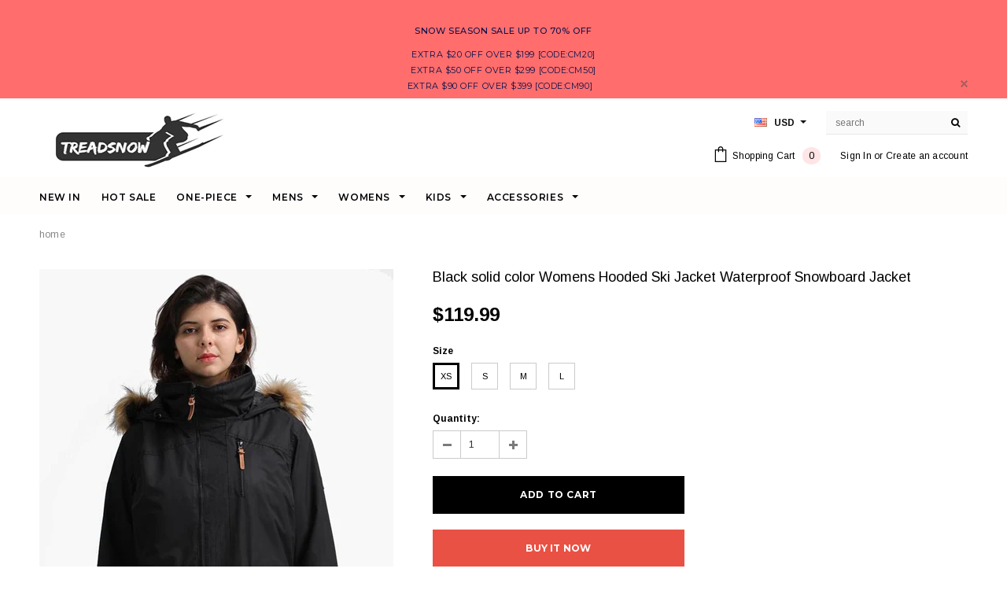

--- FILE ---
content_type: text/html; charset=utf-8
request_url: https://treadsnow.com/en-gb/products/gsou-snow-black-solid-color-womens-hooded-ski-jacket-waterproof-snowboard-jacket
body_size: 38242
content:
<!doctype html>
<!--[if lt IE 7]><html class="no-js lt-ie9 lt-ie8 lt-ie7" lang="en"> <![endif]-->
<!--[if IE 7]><html class="no-js lt-ie9 lt-ie8" lang="en"> <![endif]-->
<!--[if IE 8]><html class="no-js lt-ie9" lang="en"> <![endif]-->
<!--[if IE 9 ]><html class="ie9 no-js"> <![endif]-->
<!--[if (gt IE 9)|!(IE)]><!--> <html class="no-js"> <!--<![endif]-->
<!-- Facebook Pixel Code -->
<script>
  !function(f,b,e,v,n,t,s)
  {if(f.fbq)return;n=f.fbq=function(){n.callMethod?
  n.callMethod.apply(n,arguments):n.queue.push(arguments)};
  if(!f._fbq)f._fbq=n;n.push=n;n.loaded=!0;n.version='2.0';
  n.queue=[];t=b.createElement(e);t.async=!0;
  t.src=v;s=b.getElementsByTagName(e)[0];
  s.parentNode.insertBefore(t,s)}(window, document,'script',
  'https://connect.facebook.net/en_US/fbevents.js');
  fbq('init', '203341064860313');
  fbq('track', 'PageView');
</script>
<noscript><img height="1" width="1" style="display:none"
  src="https://www.facebook.com/tr?id=203341064860313&ev=PageView&noscript=1"
/></noscript>
<!-- End Facebook Pixel Code -->
<head>

  <!-- Basic page needs ================================================== -->
  <meta charset="utf-8">
  <meta http-equiv="X-UA-Compatible" content="IE=edge,chrome=1">
  <meta name="facebook-domain-verification" content="5z5mtt5bc1cq9n115a5ori5zcsinsk" />

  <!-- Title and description ================================================== -->
  <title>
  Pure Black Winter Ladies Hooded Jacket Snowboard Jacket Wear-resistant, Waterproof, Windproof And Warm &ndash; treadsnow
  </title>

  
  <meta name="description" content="YKK® zipper; Machine Washable; 15K waterproof / 15K breathable, fabric material 100% polyester; applicable occasions: snowboarding, snow sports, skating, skiing; applicable season: winter; function: windproof, waterproof, wear-resistant, breathable, Keep warm.">
  
  <meta name="p:domain_verify" content="665a02bb6e77f37e8b008db70d51e4ad"/>

  <!-- Product meta ================================================== -->
  





<meta property="og:site_name" content="treadsnow">
<meta property="og:url" content="https://treadsnow.com/en-gb/products/gsou-snow-black-solid-color-womens-hooded-ski-jacket-waterproof-snowboard-jacket">
<meta property="og:title" content="Black solid color Womens Hooded Ski Jacket Waterproof Snowboard Jacket">
<meta property="og:type" content="product">
<meta property="og:description" content="YKK® zipper; Machine Washable; 15K waterproof / 15K breathable, fabric material 100% polyester; applicable occasions: snowboarding, snow sports, skating, skiing; applicable season: winter; function: windproof, waterproof, wear-resistant, breathable, Keep warm.">

  <meta property="og:price:amount" content="119.99">
  <meta property="og:price:currency" content="USD">

<meta property="og:image" content="http://treadsnow.com/cdn/shop/products/39_18272629-932e-4b07-b2fe-0054009bc807_1200x1200.jpg?v=1608619982"><meta property="og:image" content="http://treadsnow.com/cdn/shop/products/4_71f895e3-be40-4abf-8710-4e9b11bd9adf_1200x1200.jpg?v=1608619982"><meta property="og:image" content="http://treadsnow.com/cdn/shop/products/4_e9ce95e6-106c-44cb-830d-953cc1d8fec8_1200x1200.jpg?v=1608619982">
<meta property="og:image:secure_url" content="https://treadsnow.com/cdn/shop/products/39_18272629-932e-4b07-b2fe-0054009bc807_1200x1200.jpg?v=1608619982"><meta property="og:image:secure_url" content="https://treadsnow.com/cdn/shop/products/4_71f895e3-be40-4abf-8710-4e9b11bd9adf_1200x1200.jpg?v=1608619982"><meta property="og:image:secure_url" content="https://treadsnow.com/cdn/shop/products/4_e9ce95e6-106c-44cb-830d-953cc1d8fec8_1200x1200.jpg?v=1608619982">


  <meta name="twitter:site" content="@treadsnow">

<meta name="twitter:card" content="summary_large_image">
<meta name="twitter:title" content="Black solid color Womens Hooded Ski Jacket Waterproof Snowboard Jacket">
<meta name="twitter:description" content="YKK® zipper; Machine Washable; 15K waterproof / 15K breathable, fabric material 100% polyester; applicable occasions: snowboarding, snow sports, skating, skiing; applicable season: winter; function: windproof, waterproof, wear-resistant, breathable, Keep warm.">

  <!-- /snippets/twitter-card.liquid -->





  <meta name="twitter:card" content="product">
  <meta name="twitter:title" content="Black solid color Womens Hooded Ski Jacket Waterproof Snowboard Jacket">
  <meta name="twitter:description" content="Product Size




SIZE(CM)


LENGTH


BUST


SHOULDER


SLEEVE


HEM




XS


74


99


39


62


107




S


76


104


40


63


112




M


78


109


41


64


117




L


80


114


42


65


122




 
Product Details



Gender:
Women&#39;s


Occasion:
Outdoor clothing


Activity:
Snowboarding, Snow Sports, Skating, Skiing


Season:
Winter


Sports Clothing Type:
Ski/Snowboard Jackets


Sleeve Length:
Long Sleeve


Fabric Material:
100% Polyester


Color:
White


Function:
Windproof, Wearable, Waterproof, Breathable, Thermal / Warm



 ">
  <meta name="twitter:image" content="https://treadsnow.com/cdn/shop/products/39_18272629-932e-4b07-b2fe-0054009bc807_medium.jpg?v=1608619982">
  <meta name="twitter:image:width" content="240">
  <meta name="twitter:image:height" content="240">
  <meta name="twitter:label1" content="Price">
  <meta name="twitter:data1" content="$119.99 USD">
  
  <meta name="twitter:label2" content="Brand">
  <meta name="twitter:data2" content="Gsou Snow">
  



  <!-- Helpers ================================================== -->
  <link rel="canonical" href="https://treadsnow.com/en-gb/products/gsou-snow-black-solid-color-womens-hooded-ski-jacket-waterproof-snowboard-jacket">
  <meta name='viewport' content='width=device-width,initial-scale=1.0, user-scalable=0' >
  
  <!-- Favicon -->
   
    <link rel="shortcut icon" href="//treadsnow.com/cdn/shop/files/cd59a5911577fb634d00999a96040621_e748f340-6792-4ee7-bdb2-307b0944c53d_32x32.png?v=1614307992" type="image/png">
  
 
   <!-- fonts -->
  
<script type="text/javascript">
  WebFontConfig = {
    google: { families: [ 
      
          'Montserrat:100,200,300,400,500,600,700,800,900'
	  
      
      
      	
      		,
      	      
        'Arimo:100,200,300,400,500,600,700,800,900'
	  
      
      
      	
      		,
      	      
        'Arimo:100,200,300,400,500,600,700,800,900'
	  
      
      
    ] }
  };
  (function() {
    var wf = document.createElement('script');
    wf.src = ('https:' == document.location.protocol ? 'https' : 'http') +
      '://ajax.googleapis.com/ajax/libs/webfont/1/webfont.js';
    wf.type = 'text/javascript';
    wf.async = 'true';
    var s = document.getElementsByTagName('script')[0];
    s.parentNode.insertBefore(wf, s);
  })(); 
</script>

  
   <!-- Styles -->
   <link href="//treadsnow.com/cdn/shop/t/2/assets/bootstrap.min.css?v=125365494255861483591603099784" rel="stylesheet" type="text/css" media="all" />
<link rel="stylesheet" href="//maxcdn.bootstrapcdn.com/font-awesome/4.7.0/css/font-awesome.min.css">
<link rel="stylesheet" type="text/css" href="//cdn.jsdelivr.net/jquery.slick/1.6.0/slick.css"/>

<!-- Theme base and media queries -->
<link href="//treadsnow.com/cdn/shop/t/2/assets/owl.carousel.css?v=110508842938087914561603099829" rel="stylesheet" type="text/css" media="all" />
<link href="//treadsnow.com/cdn/shop/t/2/assets/owl.theme.css?v=26972935624028443691603099830" rel="stylesheet" type="text/css" media="all" />



<link href="//treadsnow.com/cdn/shop/t/2/assets/selectize.bootstrap3.css?v=118966386664581825661603099833" rel="stylesheet" type="text/css" media="all" />
<link href="//treadsnow.com/cdn/shop/t/2/assets/jquery.fancybox.css?v=89610375720255671161603099820" rel="stylesheet" type="text/css" media="all" />



<link href="//treadsnow.com/cdn/shop/t/2/assets/theme-styles.css?v=133387231015293667211603099884" rel="stylesheet" type="text/css" media="all" />
<link href="//treadsnow.com/cdn/shop/t/2/assets/theme-styles-setting.css?v=81615849379394473431603099884" rel="stylesheet" type="text/css" media="all" />
<link href="//treadsnow.com/cdn/shop/t/2/assets/theme-styles-responsive.css?v=134625056901044354811699424786" rel="stylesheet" type="text/css" media="all" />

<!-- <link href="//treadsnow.com/cdn/shop/t/2/assets/default-skin.css?v=1076866869276905351603099799" rel="stylesheet" type="text/css" media="all" /> -->

<link href="//treadsnow.com/cdn/shop/t/2/assets/animate.css?v=107502980827701580791603099781" rel="stylesheet" type="text/css" media="all" />
  
   <!-- Scripts -->
  <script src="//ajax.googleapis.com/ajax/libs/jquery/1.11.0/jquery.min.js" type="text/javascript"></script>
<script src="//treadsnow.com/cdn/shop/t/2/assets/jquery-cookie.min.js?v=72365755745404048181603099817" type="text/javascript"></script>
<script src="//treadsnow.com/cdn/shop/t/2/assets/selectize.min.js?v=70245539515728390161603099834" type="text/javascript"></script>
<script src="//treadsnow.com/cdn/shop/t/2/assets/jquery.nicescroll.min.js?v=166122000064107150281603099822" type="text/javascript"></script>
<script src="//treadsnow.com/cdn/shop/t/2/assets/jquery.fitvid.js?v=8044612188741632641603099820" type="text/javascript"></script>

<script>
  window.ajax_cart = false;
  window.money_format = "${{amount}} USD";
  window.shop_currency = "USD";
  window.show_multiple_currencies = true;
  window.loading_url = "//treadsnow.com/cdn/shop/t/2/assets/loading.gif?v=50837312686733260831603099827"; 
  window.use_color_swatch = true;
//   window.product_image_resize = false;
  window.enable_sidebar_multiple_choice = false;
  window.dropdowncart_type = "hover";
  window.file_url = "//treadsnow.com/cdn/shop/files/?v=135";
  window.asset_url = "";
  
//   window.images_size = {
//     is_crop: false,
//     ratio_width : 1,
//     ratio_height : 1.35,
//   };
  
  window.inventory_text = {
    in_stock: "In stock",
    many_in_stock: "Many in stock",
    out_of_stock: "Out of stock",
    add_to_cart: "Add to Cart",
    sold_out: "Sold Out",
    unavailable: "Unavailable"
  };
          
  window.multi_lang = false;
  window.show_sidebar ="Show Sidebar";
  window.hide_sidebar ="Hide Sidebar";
</script>



  <!-- Header hook for plugins ================================================== -->
  <script>window.performance && window.performance.mark && window.performance.mark('shopify.content_for_header.start');</script><meta name="google-site-verification" content="i800pYzCNFEww12ImOEDVUhM3nRM5kyHMfMXRhFUQKQ">
<meta id="shopify-digital-wallet" name="shopify-digital-wallet" content="/50443354303/digital_wallets/dialog">
<meta name="shopify-checkout-api-token" content="52b10af8246a4302bfcd913955b051b4">
<meta id="in-context-paypal-metadata" data-shop-id="50443354303" data-venmo-supported="false" data-environment="production" data-locale="en_US" data-paypal-v4="true" data-currency="USD">
<link rel="alternate" hreflang="x-default" href="https://treadsnow.com/products/gsou-snow-black-solid-color-womens-hooded-ski-jacket-waterproof-snowboard-jacket">
<link rel="alternate" hreflang="en" href="https://treadsnow.com/products/gsou-snow-black-solid-color-womens-hooded-ski-jacket-waterproof-snowboard-jacket">
<link rel="alternate" hreflang="en-CA" href="https://treadsnow.com/en-ca/products/gsou-snow-black-solid-color-womens-hooded-ski-jacket-waterproof-snowboard-jacket">
<link rel="alternate" hreflang="en-DE" href="https://treadsnow.com/en-de/products/gsou-snow-black-solid-color-womens-hooded-ski-jacket-waterproof-snowboard-jacket">
<link rel="alternate" hreflang="en-NZ" href="https://treadsnow.com/en-nz/products/gsou-snow-black-solid-color-womens-hooded-ski-jacket-waterproof-snowboard-jacket">
<link rel="alternate" hreflang="en-JP" href="https://treadsnow.com/en-jp/products/gsou-snow-black-solid-color-womens-hooded-ski-jacket-waterproof-snowboard-jacket">
<link rel="alternate" hreflang="en-AU" href="https://treadsnow.com/en-au/products/gsou-snow-black-solid-color-womens-hooded-ski-jacket-waterproof-snowboard-jacket">
<link rel="alternate" hreflang="en-GB" href="https://treadsnow.com/en-gb/products/gsou-snow-black-solid-color-womens-hooded-ski-jacket-waterproof-snowboard-jacket">
<link rel="alternate" type="application/json+oembed" href="https://treadsnow.com/en-gb/products/gsou-snow-black-solid-color-womens-hooded-ski-jacket-waterproof-snowboard-jacket.oembed">
<script async="async" src="/checkouts/internal/preloads.js?locale=en-GB"></script>
<script id="shopify-features" type="application/json">{"accessToken":"52b10af8246a4302bfcd913955b051b4","betas":["rich-media-storefront-analytics"],"domain":"treadsnow.com","predictiveSearch":true,"shopId":50443354303,"locale":"en"}</script>
<script>var Shopify = Shopify || {};
Shopify.shop = "allaski.myshopify.com";
Shopify.locale = "en";
Shopify.currency = {"active":"USD","rate":"1.0"};
Shopify.country = "GB";
Shopify.theme = {"name":"Gs","id":114433065151,"schema_name":"Ella","schema_version":"2.0.8","theme_store_id":null,"role":"main"};
Shopify.theme.handle = "null";
Shopify.theme.style = {"id":null,"handle":null};
Shopify.cdnHost = "treadsnow.com/cdn";
Shopify.routes = Shopify.routes || {};
Shopify.routes.root = "/en-gb/";</script>
<script type="module">!function(o){(o.Shopify=o.Shopify||{}).modules=!0}(window);</script>
<script>!function(o){function n(){var o=[];function n(){o.push(Array.prototype.slice.apply(arguments))}return n.q=o,n}var t=o.Shopify=o.Shopify||{};t.loadFeatures=n(),t.autoloadFeatures=n()}(window);</script>
<script id="shop-js-analytics" type="application/json">{"pageType":"product"}</script>
<script defer="defer" async type="module" src="//treadsnow.com/cdn/shopifycloud/shop-js/modules/v2/client.init-shop-cart-sync_BApSsMSl.en.esm.js"></script>
<script defer="defer" async type="module" src="//treadsnow.com/cdn/shopifycloud/shop-js/modules/v2/chunk.common_CBoos6YZ.esm.js"></script>
<script type="module">
  await import("//treadsnow.com/cdn/shopifycloud/shop-js/modules/v2/client.init-shop-cart-sync_BApSsMSl.en.esm.js");
await import("//treadsnow.com/cdn/shopifycloud/shop-js/modules/v2/chunk.common_CBoos6YZ.esm.js");

  window.Shopify.SignInWithShop?.initShopCartSync?.({"fedCMEnabled":true,"windoidEnabled":true});

</script>
<script id="__st">var __st={"a":50443354303,"offset":28800,"reqid":"4628a3f7-1125-44b0-ac83-504a87eaaaf0-1768874587","pageurl":"treadsnow.com\/en-gb\/products\/gsou-snow-black-solid-color-womens-hooded-ski-jacket-waterproof-snowboard-jacket","u":"ca42c196a601","p":"product","rtyp":"product","rid":5960989147327};</script>
<script>window.ShopifyPaypalV4VisibilityTracking = true;</script>
<script id="captcha-bootstrap">!function(){'use strict';const t='contact',e='account',n='new_comment',o=[[t,t],['blogs',n],['comments',n],[t,'customer']],c=[[e,'customer_login'],[e,'guest_login'],[e,'recover_customer_password'],[e,'create_customer']],r=t=>t.map((([t,e])=>`form[action*='/${t}']:not([data-nocaptcha='true']) input[name='form_type'][value='${e}']`)).join(','),a=t=>()=>t?[...document.querySelectorAll(t)].map((t=>t.form)):[];function s(){const t=[...o],e=r(t);return a(e)}const i='password',u='form_key',d=['recaptcha-v3-token','g-recaptcha-response','h-captcha-response',i],f=()=>{try{return window.sessionStorage}catch{return}},m='__shopify_v',_=t=>t.elements[u];function p(t,e,n=!1){try{const o=window.sessionStorage,c=JSON.parse(o.getItem(e)),{data:r}=function(t){const{data:e,action:n}=t;return t[m]||n?{data:e,action:n}:{data:t,action:n}}(c);for(const[e,n]of Object.entries(r))t.elements[e]&&(t.elements[e].value=n);n&&o.removeItem(e)}catch(o){console.error('form repopulation failed',{error:o})}}const l='form_type',E='cptcha';function T(t){t.dataset[E]=!0}const w=window,h=w.document,L='Shopify',v='ce_forms',y='captcha';let A=!1;((t,e)=>{const n=(g='f06e6c50-85a8-45c8-87d0-21a2b65856fe',I='https://cdn.shopify.com/shopifycloud/storefront-forms-hcaptcha/ce_storefront_forms_captcha_hcaptcha.v1.5.2.iife.js',D={infoText:'Protected by hCaptcha',privacyText:'Privacy',termsText:'Terms'},(t,e,n)=>{const o=w[L][v],c=o.bindForm;if(c)return c(t,g,e,D).then(n);var r;o.q.push([[t,g,e,D],n]),r=I,A||(h.body.append(Object.assign(h.createElement('script'),{id:'captcha-provider',async:!0,src:r})),A=!0)});var g,I,D;w[L]=w[L]||{},w[L][v]=w[L][v]||{},w[L][v].q=[],w[L][y]=w[L][y]||{},w[L][y].protect=function(t,e){n(t,void 0,e),T(t)},Object.freeze(w[L][y]),function(t,e,n,w,h,L){const[v,y,A,g]=function(t,e,n){const i=e?o:[],u=t?c:[],d=[...i,...u],f=r(d),m=r(i),_=r(d.filter((([t,e])=>n.includes(e))));return[a(f),a(m),a(_),s()]}(w,h,L),I=t=>{const e=t.target;return e instanceof HTMLFormElement?e:e&&e.form},D=t=>v().includes(t);t.addEventListener('submit',(t=>{const e=I(t);if(!e)return;const n=D(e)&&!e.dataset.hcaptchaBound&&!e.dataset.recaptchaBound,o=_(e),c=g().includes(e)&&(!o||!o.value);(n||c)&&t.preventDefault(),c&&!n&&(function(t){try{if(!f())return;!function(t){const e=f();if(!e)return;const n=_(t);if(!n)return;const o=n.value;o&&e.removeItem(o)}(t);const e=Array.from(Array(32),(()=>Math.random().toString(36)[2])).join('');!function(t,e){_(t)||t.append(Object.assign(document.createElement('input'),{type:'hidden',name:u})),t.elements[u].value=e}(t,e),function(t,e){const n=f();if(!n)return;const o=[...t.querySelectorAll(`input[type='${i}']`)].map((({name:t})=>t)),c=[...d,...o],r={};for(const[a,s]of new FormData(t).entries())c.includes(a)||(r[a]=s);n.setItem(e,JSON.stringify({[m]:1,action:t.action,data:r}))}(t,e)}catch(e){console.error('failed to persist form',e)}}(e),e.submit())}));const S=(t,e)=>{t&&!t.dataset[E]&&(n(t,e.some((e=>e===t))),T(t))};for(const o of['focusin','change'])t.addEventListener(o,(t=>{const e=I(t);D(e)&&S(e,y())}));const B=e.get('form_key'),M=e.get(l),P=B&&M;t.addEventListener('DOMContentLoaded',(()=>{const t=y();if(P)for(const e of t)e.elements[l].value===M&&p(e,B);[...new Set([...A(),...v().filter((t=>'true'===t.dataset.shopifyCaptcha))])].forEach((e=>S(e,t)))}))}(h,new URLSearchParams(w.location.search),n,t,e,['guest_login'])})(!0,!0)}();</script>
<script integrity="sha256-4kQ18oKyAcykRKYeNunJcIwy7WH5gtpwJnB7kiuLZ1E=" data-source-attribution="shopify.loadfeatures" defer="defer" src="//treadsnow.com/cdn/shopifycloud/storefront/assets/storefront/load_feature-a0a9edcb.js" crossorigin="anonymous"></script>
<script data-source-attribution="shopify.dynamic_checkout.dynamic.init">var Shopify=Shopify||{};Shopify.PaymentButton=Shopify.PaymentButton||{isStorefrontPortableWallets:!0,init:function(){window.Shopify.PaymentButton.init=function(){};var t=document.createElement("script");t.src="https://treadsnow.com/cdn/shopifycloud/portable-wallets/latest/portable-wallets.en.js",t.type="module",document.head.appendChild(t)}};
</script>
<script data-source-attribution="shopify.dynamic_checkout.buyer_consent">
  function portableWalletsHideBuyerConsent(e){var t=document.getElementById("shopify-buyer-consent"),n=document.getElementById("shopify-subscription-policy-button");t&&n&&(t.classList.add("hidden"),t.setAttribute("aria-hidden","true"),n.removeEventListener("click",e))}function portableWalletsShowBuyerConsent(e){var t=document.getElementById("shopify-buyer-consent"),n=document.getElementById("shopify-subscription-policy-button");t&&n&&(t.classList.remove("hidden"),t.removeAttribute("aria-hidden"),n.addEventListener("click",e))}window.Shopify?.PaymentButton&&(window.Shopify.PaymentButton.hideBuyerConsent=portableWalletsHideBuyerConsent,window.Shopify.PaymentButton.showBuyerConsent=portableWalletsShowBuyerConsent);
</script>
<script>
  function portableWalletsCleanup(e){e&&e.src&&console.error("Failed to load portable wallets script "+e.src);var t=document.querySelectorAll("shopify-accelerated-checkout .shopify-payment-button__skeleton, shopify-accelerated-checkout-cart .wallet-cart-button__skeleton"),e=document.getElementById("shopify-buyer-consent");for(let e=0;e<t.length;e++)t[e].remove();e&&e.remove()}function portableWalletsNotLoadedAsModule(e){e instanceof ErrorEvent&&"string"==typeof e.message&&e.message.includes("import.meta")&&"string"==typeof e.filename&&e.filename.includes("portable-wallets")&&(window.removeEventListener("error",portableWalletsNotLoadedAsModule),window.Shopify.PaymentButton.failedToLoad=e,"loading"===document.readyState?document.addEventListener("DOMContentLoaded",window.Shopify.PaymentButton.init):window.Shopify.PaymentButton.init())}window.addEventListener("error",portableWalletsNotLoadedAsModule);
</script>

<script type="module" src="https://treadsnow.com/cdn/shopifycloud/portable-wallets/latest/portable-wallets.en.js" onError="portableWalletsCleanup(this)" crossorigin="anonymous"></script>
<script nomodule>
  document.addEventListener("DOMContentLoaded", portableWalletsCleanup);
</script>

<link id="shopify-accelerated-checkout-styles" rel="stylesheet" media="screen" href="https://treadsnow.com/cdn/shopifycloud/portable-wallets/latest/accelerated-checkout-backwards-compat.css" crossorigin="anonymous">
<style id="shopify-accelerated-checkout-cart">
        #shopify-buyer-consent {
  margin-top: 1em;
  display: inline-block;
  width: 100%;
}

#shopify-buyer-consent.hidden {
  display: none;
}

#shopify-subscription-policy-button {
  background: none;
  border: none;
  padding: 0;
  text-decoration: underline;
  font-size: inherit;
  cursor: pointer;
}

#shopify-subscription-policy-button::before {
  box-shadow: none;
}

      </style>

<script>window.performance && window.performance.mark && window.performance.mark('shopify.content_for_header.end');</script>

  <!--[if lt IE 9]>
  <script src="//html5shiv.googlecode.com/svn/trunk/html5.js" type="text/javascript"></script>
  <![endif]-->

  
  

  
   
    
<!-- Global site tag (gtag.js) - AdWords. Created by FeedArmy.com -->
<script async src="https://www.googletagmanager.com/gtag/js?id=AW-832532784"></script>
<script>
  window.dataLayer = window.dataLayer || [];
  function gtag(){dataLayer.push(arguments);}
  gtag('js', new Date());

  gtag('config', 'AW-832532784');
</script>
<script>
  gtag('event', 'page_view', {
    'send_to': 'AW-832532784',
	'ecomm_pagetype': 'product',
	
	'ecomm_prodid': 'GS-18121-BLK',
	
	'ecomm_totalvalue': 119.99
  
    
  });
</script>
  



<script id="sca_fg_cart_ShowGiftAsProductTemplate" type="text/template">
  
  <div class="item not-sca-qv" id="sca-freegift-{{productID}}">
    <a class="close_box" style="display: none;position: absolute;top:5px;right: 10px;font-size: 22px;font-weight: bold;cursor: pointer;text-decoration:none;color: #aaa;">×</a>
    <a href="/products/{{productHandle}}" target="_blank"><img style="margin-left: auto; margin-right: auto; width: 50%;" class="lazyOwl" data-src="{{productImageURL}}"></a>
    <div class="sca-product-shop">
      <div class="review-summary3">
        <div class="yotpo bottomLine" style="text-align:center"
          data-product-id="{{productID}}"
          data-product-models="{{productID}}"
          data-name="{{productTitle}}"
          data-url="/products/{{productHandle}}">
        </div>
      </div>
      <div class="f-fix"><span class="sca-product-title" style="white-space: nowrap;color:#000;{{showfgTitle}}">{{productTitle}}</span>
          <div id="product-variants-{{productID}}">
            <div class="sca-price" id="price-field-{{productID}}">
              <span class="sca-old-price">{{variant_compare_at_price}}</span>
              <span class="sca-special-price">{{variant_price}}</span>
            </div>
            <div id="stay-content-sca-freegift-{{productID}}" class="sca-fg-cart-item">
              <a class="close_box" style="display: none;position: absolute;top:5px;right: 10px;font-size: 22px;font-weight: bold;cursor: pointer;text-decoration:none;color: #aaa;">×</a>
              <select id="product-select-{{productID}}" name="id" style="display: none">
                {{optionVariantData}}
              </select>
            </div>
          </div>
          <button type='button' id="sca-btn-select-{{productID}}" class="sca-button" onclick="onclickSelect_{{productID}}();"><span>{{SelectButton}}</span></button>
          <button type='button' id="sca-btn-{{productID}}" class="sca-button" style="display: none"><span>{{AddToCartButton}}</span></button>
      </div>
    </div>
  </div>
  
</script>
<script id = "sca_fg_cart_ShowGiftAsProductScriptTemplate" type="text/template">
  
    var selectCallback_{{productID}}=function(t,a){if(t?(t.available?(SECOMAPP.jQuery("#sca-btn-{{productID}}").removeClass("disabled").removeAttr("disabled").html("<span>{{AddToCartButton}}</span>").fadeTo(200,1),SECOMAPP.jQuery("#sca-btn-{{productID}}").unbind("click"),SECOMAPP.jQuery("#sca-btn-{{productID}}").click(SECOMAPP.jQuery.proxy(function(){SECOMAPP.addGiftToCart(t.id,1)},t))):SECOMAPP.jQuery("#sca-btn-{{productID}}").html("<span>{{UnavailableButton}}</span>").addClass("disabled").attr("disabled","disabled").fadeTo(200,.5),t.compare_at_price>t.price?SECOMAPP.jQuery("#price-field-{{productID}}").html("<span class='sca-old-price'>"+SECOMAPP.formatMoney(t.compare_at_price)+"</span>&nbsp;<s class='sca-special-price'>"+SECOMAPP.formatMoney(t.price)+"</s>"):SECOMAPP.jQuery("#price-field-{{productID}}").html("<span class='sca-special-price'>"+SECOMAPP.formatMoney(t.price)+"</span>")):SECOMAPP.jQuery("#sca-btn-{{productID}}").html("<span>{{UnavailableButton}}</span>").addClass("disabled").attr("disabled","disabled").fadeTo(200,.5),t&&t.featured_image){var e=SECOMAPP.jQuery("#sca-freegift-{{productID}} img"),_=t.featured_image,c=e[0];Shopify.Image.switchImage(_,c,function(t,a,e){SECOMAPP.jQuery(e).parents("a").attr("href",t),SECOMAPP.jQuery(e).attr("src",t)})}},onclickSelect_{{productID}}=function(t){SECOMAPP.jQuery.getJSON("/products/{{productHandle}}.js",{_:(new Date).getTime()},function(t){SECOMAPP.jQuery(".owl-item #sca-freegift-{{productID}} span.sca-product-title").html(t.title);var e=[];SECOMAPP.jQuery.each(t.options,function(t,a){e[t]=a.name}),t.options=e;for(var a={{variantsGiftList}},_={{mainVariantsList}},c=t.variants.length-1;-1<c;c--)a.indexOf(t.variants[c].id)<0&&_.indexOf(t.variants[c].id)<0&&t.variants.splice(c,1);for(var o=_.length-1;-1<o;o--){var i=a[o],r=_[o],n=-1,s=-1;for(c=t.variants.length-1;-1<c;c--)t.variants[c].id==i?n=c:t.variants[c].id==r&&(s=c);-1<n&&-1<s&n!==s?("undefined"!=typeof SECOMAPP&&void 0!==SECOMAPP.fgsettings&&!0===SECOMAPP.fgsettings.sca_sync_gift&&void 0!==SECOMAPP.fgsettings.sca_fg_gift_variant_quantity_format&&"equal_original_inventory"===SECOMAPP.fgsettings.sca_fg_gift_variant_quantity_format&&(t.variants[n].available=t.variants[s].available,t.variants[n].inventory_management=t.variants[s].inventory_management),t.variants[n].option1=t.variants[s].option1,t.variants[n].options[0].name=t.variants[s].options[0].name,t.variants[n].options[1]&&(t.variants[n].options[1].name=t.variants[s].options[1].name,t.variants[n].option2=t.variants[s].option2),t.variants[n].options[2]&&(t.variants[n].options[2].name=t.variants[s].options[2].name,t.variants[n].option3=t.variants[s].option3),t.variants[n].title=t.variants[s].title,t.variants[n].name=t.variants[s].name,t.variants[n].public_title=t.variants[s].public_title,t.variants.splice(s,1)):(t.variants[s].id=i,t.variants[s].compare_at_price||(t.variants[s].compare_at_price=t.variants[s].price),t.variants[s].price=SECOMAPP.fgdata.giftid_price_mapping[i])}SECOMAPP.jQuery("#sca-btn-select-{{productID}}").hide(),SECOMAPP.jQuery("#product-select-{{productID}}").show(),SECOMAPP.jQuery("#sca-btn-{{productID}}").show(),SECOMAPP.jQuery("#stay-content-sca-freegift-{{productID}} .close_box").show(),SECOMAPP.jQuery("#stay-content-sca-freegift-{{productID}} .close_box").click(function(){SECOMAPP.jQuery("#stay-content-sca-freegift-{{productID}}").hide(),SECOMAPP.jQuery("#sca-btn-{{productID}}").hide(),SECOMAPP.jQuery("#sca-btn-select-{{productID}}").show()}),onclickSelect_{{productID}}=function(){SECOMAPP.jQuery("#stay-content-sca-freegift-{{productID}}").show(),SECOMAPP.jQuery("#sca-btn-{{productID}}").show(),SECOMAPP.jQuery("#sca-btn-select-{{productID}}").hide()},1==t.variants.length?(-1!==t.variants[0].title.indexOf("Default")&&SECOMAPP.jQuery("#sca-freegift-{{productID}} .selector-wrapper").hide(),1==t.variants[0].available&&(SECOMAPP.jQuery("#sca-btn-{{productID}}").show(),SECOMAPP.jQuery("#sca-btn-select-{{productID}}").hide(),SECOMAPP.jQuery("#sca-btn-{{productID}}").removeClass("disabled").removeAttr("disabled").html("<span>{{AddToCartButton}}</span>").fadeTo(200,1),SECOMAPP.jQuery("#sca-btn-{{productID}}").unbind("click"),SECOMAPP.jQuery("#sca-btn-{{productID}}").click(SECOMAPP.jQuery.proxy(function(){SECOMAPP.addGiftToCart(t.variants[0].id,1)},t)))):(new Shopify.OptionSelectors("product-select-{{productID}}",{product:t,onVariantSelected:selectCallback_{{productID}},enableHistoryState:!0}),SECOMAPP.jQuery("#stay-content-sca-freegift-{{productID}}").show(),SECOMAPP.jQuery("#stay-content-sca-freegift-{{productID}}").focus())})};1=={{variantsGiftList}}.length&&onclickSelect_{{productID}}();
  
</script>

<script id="sca_fg_cart_ShowGiftAsVariantTemplate" type="text/template">
  
  <div class="item not-sca-qv" id="sca-freegift-{{variantID}}">
    <a href="/products/{{productHandle}}?variant={{originalVariantID}}" target="_blank"><img style="margin-left: auto; margin-right: auto; width: 50%;" class="lazyOwl" data-src="{{variantImageURL}}"></a>
    <div class="sca-product-shop">
      <div class="review-summary3">
        <div class="yotpo bottomLine" style="text-align:center"
          data-product-id="{{productID}}"
          data-product-models="{{productID}}"
          data-name="{{productTitle}}"
          data-url="/products/{{productHandle}}">
        </div>
      </div>
      <div class="f-fix">
        <span class="sca-product-title" style="white-space: nowrap;color:#000;">{{variantTitle}}</span>
        <div class="sca-price">
          <span class="sca-old-price">{{variant_compare_at_price}}</span>
          <span class="sca-special-price">{{variant_price}}</span>
        </div>
        <button type="button" id="sca-btn{{variantID}}" class="sca-button" onclick="SECOMAPP.addGiftToCart({{variantID}},1);">
          <span>{{AddToCartButton}}</span>
        </button>
      </div>
    </div>
  </div>
  
</script>

<script id="sca_fg_prod_GiftList" type="text/template">
  
  <a style="text-decoration: none !important" id ="{{giftShowID}}" class="product-image freegif-product-image freegift-info-{{giftShowID}}"
     title="{{giftTitle}}" href="/products/{{productsHandle}}">
    <img class="not-sca-qv" src="{{giftImgUrl}}" alt="{{giftTitle}}" />
  </a>
  
</script>

<script id="sca_fg_prod_Gift_PopupDetail" type="text/template">
  
  <div class="sca-fg-item fg-info-{{giftShowID}}" style="display:none;z-index:2147483647;">
    <div class="sca-fg-item-options">
      <div class="sca-fg-item-option-title">
        <em>{{freegiftRuleName}}</em>
      </div>
      <div class="sca-fg-item-option-ct">
        <!--        <div class="sca-fg-image-item">
                        <img src="{{giftImgUrl}}" /> -->
        <div class="sca-fg-item-name">
          <a href="#">{{giftTitle}}</a>
        </div>
        <!--        </div> -->
      </div>
    </div>
  </div>
  
</script>

<script id="sca_fg_ajax_GiftListPopup" type="text/template">
  
  <div id="freegift_popup" class="mfp-hide">
    <div id="sca-fg-owl-carousel">
      <div id="freegift_cart_container" class="sca-fg-cart-container" style="display: none;">
        <div id="freegift_message" class="owl-carousel"></div>
      </div>
      <div id="sca-fg-slider-cart" style="display: none;">
        <div class="sca-fg-cart-title">
          <strong>{{popupTitle}}</strong>
        </div>
        <div id="sca_freegift_list" class="owl-carousel"></div>
      </div>
    </div>
  </div>
  
</script>

<script id="sca_fg_checkout_confirm_popup" type="text/template">
    
         <div class='sca-fg-checkout-confirm-popup' style='font-family: "Myriad","Cardo","Big Caslon","Bodoni MT",Georgia,serif; position: relative;background: #FFF;padding: 20px 20px 50px 20px;width: auto;max-width: 500px;margin: 20px auto;'>
             <h1 style='font-family: "Oswald","Cardo","Big Caslon","Bodoni MT",Georgia,serif;'>YOU CAN STILL ADD MORE!</h1>
             <p>You get 1 free item with every product purchased. It looks like you can still add more free item(s) to your cart. What would you like to do?</p>
             <p class='sca-fg-checkout-confirm-buttons' style='float: right;'>
                 <a class='btn popup-modal-dismiss action_button add_to_cart' href='#' style='width: 200px !important;margin-right: 20px;'>ADD MORE</a>
                 <a class='btn checkout__button continue-checkout action_button add_to_cart' href='/checkout' style='width: 200px !important;'>CHECKOUT</a>
             </p>
         </div>
    
</script>



<link href="//treadsnow.com/cdn/shop/t/2/assets/sca.freegift.css?v=95952017956023990191603099833" rel="stylesheet" type="text/css" media="all" />
<script src="//treadsnow.com/cdn/shopifycloud/storefront/assets/themes_support/option_selection-b017cd28.js" type="text/javascript"></script>
<script data-cfasync="false">
    Shopify.money_format = "${{amount}}";
    //enable checking free gifts condition when checkout clicked
    if ((typeof SECOMAPP) === 'undefined') { window.SECOMAPP = {}; };
    SECOMAPP.enableOverrideCheckout = true;
    //    SECOMAPP.preStopAppCallback = function(cart){
    //        if(typeof yotpo!=='undefined' && typeof yotpo.initWidgets==='function'){
    //            yotpo.initWidgets();
    //        }
    //    }
</script>
<script data-cfasync="false" type="text/javascript">
  /* Smart Ecommerce App (SEA Inc)
  * http://www.secomapp.com
  * Do not reuse those source codes if don't have permission of us.
  * */
  
  
  (function(){if(!Array.isArray){Array.isArray=function(e){return Object.prototype.toString.call(e)==="[object Array]"}}"function"!==typeof Object.create&&(Object.create=function(e){function t(){}t.prototype=e;return new t});if(!Object.keys){Object.keys=function(e){var t=[],r;for(r in e){if(Object.prototype.hasOwnProperty.call(e,r)){t.push(r)}}return t}}if(!String.prototype.endsWith){Object.defineProperty(String.prototype,"endsWith",{value:function(e,t){var r=this.toString();if(t===undefined||t>r.length){t=r.length}t-=e.length;var i=r.indexOf(e,t);return i!==-1&&i===t},writable:true,enumerable:true,configurable:true})}if(!Array.prototype.indexOf){Array.prototype.indexOf=function(e,t){var r;if(this==null){throw new TypeError('"this" is null or not defined')}var i=Object(this);var n=i.length>>>0;if(n===0){return-1}var o=+t||0;if(Math.abs(o)===Infinity){o=0}if(o>=n){return-1}r=Math.max(o>=0?o:n-Math.abs(o),0);while(r<n){if(r in i&&i[r]===e){return r}r++}return-1}}if(!Array.prototype.forEach){Array.prototype.forEach=function(e,t){var r,i;if(this==null){throw new TypeError(" this is null or not defined")}var n=Object(this);var o=n.length>>>0;if(typeof e!=="function"){throw new TypeError(e+" is not a function")}if(arguments.length>1){r=t}i=0;while(i<o){var a;if(i in n){a=n[i];e.call(r,a,i,n)}i++}}}console=console||{};console.log=console.log||function(){};if(typeof Shopify==="undefined"){Shopify={}}if(typeof Shopify.onError!=="function"){Shopify.onError=function(){}}if(typeof SECOMAPP==="undefined"){SECOMAPP={}}SECOMAPP.removeGiftsVariant=function(e){setTimeout(function(){try{e("select option").not(".sca-fg-cart-item select option").filter(function(){var t=e(this).val();var r=e(this).text();if(r.indexOf(" - ")!==-1){r=r.slice(0,r.indexOf(" - "))}var i=[];if(r.indexOf(" / ")!==-1){i=r.split(" / ");r=i[i.length-1]}if(typeof SECOMAPP.gifts_list_avai!=="undefined"&&typeof SECOMAPP.gifts_list_avai[t]!=="undefined"||r.endsWith("% off)")){e(this).parent("select").find("option").not(".sca-fg-cart-item select option").filter(function(){var i=e(this).val();var n=e(this).text();return n.endsWith(r)||i==t}).remove();e(".dropdown *,ul li,label,div").filter(function(){var i=e(this).html(),n=e(this).data("value");return i&&i.endsWith(r)||n==t}).remove();return true}return false})}catch(e){console.log(e)}},500)};SECOMAPP.formatMoney=function(e,t){if(typeof e=="string"){e=e.replace(".","")}var r="";var i=typeof Shopify!=="undefined"&&typeof Shopify.money_format!=="undefined"?Shopify.money_format:"{{amount}}";var n=/\{\{\s*(\w+)\s*\}\}/;var o=t||(typeof this.fgsettings.sca_currency_format==="string"&&this.fgsettings.sca_currency_format.indexOf("amount")>-1?this.fgsettings.sca_currency_format:null)||i;if(o.indexOf("amount_no_decimals_no_comma_separator")<0&&o.indexOf("amount_no_comma_separator_up_cents")<0&&o.indexOf("amount_up_cents")<0&&typeof Shopify.formatMoney==="function"){return Shopify.formatMoney(e,o)}function a(e,t){return typeof e=="undefined"?t:e}function f(e,t,r,i,n,o){t=a(t,2);r=a(r,",");i=a(i,".");if(isNaN(e)||e==null){return 0}e=(e/100).toFixed(t);var f=e.split("."),c=f[0].replace(/(\d)(?=(\d\d\d)+(?!\d))/g,"$1"+r),s=f[1]?!n||!o?i+f[1]:n+f[1]+o:"";return c+s}switch(o.match(n)[1]){case"amount":r=f(e,2);break;case"amount_no_decimals":r=f(e,0);break;case"amount_with_comma_separator":r=f(e,2,",",".");break;case"amount_no_decimals_with_comma_separator":r=f(e,0,",",".");break;case"amount_no_decimals_no_comma_separator":r=f(e,0,"","");break;case"amount_up_cents":r=f(e,2,",","","<sup>","</sup>");break;case"amount_no_comma_separator_up_cents":r=f(e,2,"","","<sup>","</sup>");break}return o.replace(n,r)};SECOMAPP.setCookie=function(e,t,r,i,n){var o=new Date;o.setTime(o.getTime()+r*24*60*60*1e3+i*60*1e3);var a="expires="+o.toUTCString();document.cookie=e+"="+t+";"+a+(n?";path="+n:";path=/")};SECOMAPP.deleteCookie=function(e,t){document.cookie=e+"=; expires=Thu, 01 Jan 1970 00:00:00 UTC; "+(t?";path="+t:";path=/")};SECOMAPP.getCookie=function(e){var t=e+"=";var r=document.cookie.split(";");for(var i=0;i<r.length;i++){var n=r[i];while(n.charAt(0)==" ")n=n.substring(1);if(n.indexOf(t)==0)return n.substring(t.length,n.length)}return""};SECOMAPP.getQueryString=function(){var e={};var t=window.location.search.substring(1);var r=t.split("&");for(var i=0;i<r.length;i++){var n=r[i].split("=");if(typeof e[n[0]]==="undefined"){e[n[0]]=decodeURIComponent(n[1])}else if(typeof e[n[0]]==="string"){var o=[e[n[0]],decodeURIComponent(n[1])];e[n[0]]=o}else{e[n[0]].push(decodeURIComponent(n[1]))}}return e};SECOMAPP.freegifts_product_json=function(e){if(e){for(var t=0;t<e.options.length;t++)if(typeof e.options[t]!=="undefined"&&typeof e.options[t].values!=="undefined"){var r=e.options[t];for(var i=0;i<r.values.length;i++)(r.values[i].endsWith("(Freegifts)")||r.values[i].endsWith("% off)"))&&(r.values.splice(i,1),i--)}for(var n=function(e){for(var t in e)if(e.hasOwnProperty(t))return!1;return!0},o=e.price,a=e.price_max,f=e.price_min,c=e.compare_at_price,s=e.compare_at_price_max,p=e.compare_at_price_min,t=0;t<e.variants.length;t++){var i=e.variants[t],u=i.option3?i.option3:i.option2?i.option2:i.option1;"undefined"!=typeof SECOMAPP&&"undefined"!=typeof SECOMAPP.gifts_list_avai&&!n(SECOMAPP.gifts_list_avai)&&"undefined"!=typeof SECOMAPP.gifts_list_avai[i.id]||u.endsWith("(Freegifts)")||u.endsWith("% off)")?(e.variants.splice(t,1),t-=1):(a>=i.price&&(a=i.price,o=i.price),f<=i.price&&(f=i.price),i.compare_at_price&&(s>=i.compare_at_price&&(s=i.compare_at_price,c=i.compare_at_price),p<=i.compare_at_price&&(p=i.compare_at_price)),1==i.available&&(e.available=!0))}e.price=o,e.price_max=f,e.price_min=a,e.compare_at_price=c,e.compare_at_price_max=p,e.compare_at_price_min=s,e.price_varies=f>a?!0:!1,e.compare_at_price_varies=p>s?!0:!1}return e};SECOMAPP.fg_codes=[];if(SECOMAPP.getCookie("sca_fg_codes")!==""){SECOMAPP.fg_codes=JSON.parse(SECOMAPP.getCookie("sca_fg_codes"))}var e=SECOMAPP.getQueryString();if(e["freegifts_code"]&&SECOMAPP.fg_codes.indexOf(e["freegifts_code"])===-1){if(typeof SECOMAPP.activateOnlyOnePromoCode!=="undefined"&&SECOMAPP.activateOnlyOnePromoCode===true){SECOMAPP.fg_codes=[]}SECOMAPP.fg_codes.push(e["freegifts_code"]);SECOMAPP.setCookie("sca_fg_codes",JSON.stringify(SECOMAPP.fg_codes))}})();
  
  ;SECOMAPP.customer={};SECOMAPP.customer.orders=[];SECOMAPP.customer.freegifts=[];;SECOMAPP.customer.email=null;SECOMAPP.customer.first_name=null;SECOMAPP.customer.last_name=null;SECOMAPP.customer.tags=null;SECOMAPP.customer.orders_count=null;SECOMAPP.customer.total_spent=null;
</script>

<link href="https://monorail-edge.shopifysvc.com" rel="dns-prefetch">
<script>(function(){if ("sendBeacon" in navigator && "performance" in window) {try {var session_token_from_headers = performance.getEntriesByType('navigation')[0].serverTiming.find(x => x.name == '_s').description;} catch {var session_token_from_headers = undefined;}var session_cookie_matches = document.cookie.match(/_shopify_s=([^;]*)/);var session_token_from_cookie = session_cookie_matches && session_cookie_matches.length === 2 ? session_cookie_matches[1] : "";var session_token = session_token_from_headers || session_token_from_cookie || "";function handle_abandonment_event(e) {var entries = performance.getEntries().filter(function(entry) {return /monorail-edge.shopifysvc.com/.test(entry.name);});if (!window.abandonment_tracked && entries.length === 0) {window.abandonment_tracked = true;var currentMs = Date.now();var navigation_start = performance.timing.navigationStart;var payload = {shop_id: 50443354303,url: window.location.href,navigation_start,duration: currentMs - navigation_start,session_token,page_type: "product"};window.navigator.sendBeacon("https://monorail-edge.shopifysvc.com/v1/produce", JSON.stringify({schema_id: "online_store_buyer_site_abandonment/1.1",payload: payload,metadata: {event_created_at_ms: currentMs,event_sent_at_ms: currentMs}}));}}window.addEventListener('pagehide', handle_abandonment_event);}}());</script>
<script id="web-pixels-manager-setup">(function e(e,d,r,n,o){if(void 0===o&&(o={}),!Boolean(null===(a=null===(i=window.Shopify)||void 0===i?void 0:i.analytics)||void 0===a?void 0:a.replayQueue)){var i,a;window.Shopify=window.Shopify||{};var t=window.Shopify;t.analytics=t.analytics||{};var s=t.analytics;s.replayQueue=[],s.publish=function(e,d,r){return s.replayQueue.push([e,d,r]),!0};try{self.performance.mark("wpm:start")}catch(e){}var l=function(){var e={modern:/Edge?\/(1{2}[4-9]|1[2-9]\d|[2-9]\d{2}|\d{4,})\.\d+(\.\d+|)|Firefox\/(1{2}[4-9]|1[2-9]\d|[2-9]\d{2}|\d{4,})\.\d+(\.\d+|)|Chrom(ium|e)\/(9{2}|\d{3,})\.\d+(\.\d+|)|(Maci|X1{2}).+ Version\/(15\.\d+|(1[6-9]|[2-9]\d|\d{3,})\.\d+)([,.]\d+|)( \(\w+\)|)( Mobile\/\w+|) Safari\/|Chrome.+OPR\/(9{2}|\d{3,})\.\d+\.\d+|(CPU[ +]OS|iPhone[ +]OS|CPU[ +]iPhone|CPU IPhone OS|CPU iPad OS)[ +]+(15[._]\d+|(1[6-9]|[2-9]\d|\d{3,})[._]\d+)([._]\d+|)|Android:?[ /-](13[3-9]|1[4-9]\d|[2-9]\d{2}|\d{4,})(\.\d+|)(\.\d+|)|Android.+Firefox\/(13[5-9]|1[4-9]\d|[2-9]\d{2}|\d{4,})\.\d+(\.\d+|)|Android.+Chrom(ium|e)\/(13[3-9]|1[4-9]\d|[2-9]\d{2}|\d{4,})\.\d+(\.\d+|)|SamsungBrowser\/([2-9]\d|\d{3,})\.\d+/,legacy:/Edge?\/(1[6-9]|[2-9]\d|\d{3,})\.\d+(\.\d+|)|Firefox\/(5[4-9]|[6-9]\d|\d{3,})\.\d+(\.\d+|)|Chrom(ium|e)\/(5[1-9]|[6-9]\d|\d{3,})\.\d+(\.\d+|)([\d.]+$|.*Safari\/(?![\d.]+ Edge\/[\d.]+$))|(Maci|X1{2}).+ Version\/(10\.\d+|(1[1-9]|[2-9]\d|\d{3,})\.\d+)([,.]\d+|)( \(\w+\)|)( Mobile\/\w+|) Safari\/|Chrome.+OPR\/(3[89]|[4-9]\d|\d{3,})\.\d+\.\d+|(CPU[ +]OS|iPhone[ +]OS|CPU[ +]iPhone|CPU IPhone OS|CPU iPad OS)[ +]+(10[._]\d+|(1[1-9]|[2-9]\d|\d{3,})[._]\d+)([._]\d+|)|Android:?[ /-](13[3-9]|1[4-9]\d|[2-9]\d{2}|\d{4,})(\.\d+|)(\.\d+|)|Mobile Safari.+OPR\/([89]\d|\d{3,})\.\d+\.\d+|Android.+Firefox\/(13[5-9]|1[4-9]\d|[2-9]\d{2}|\d{4,})\.\d+(\.\d+|)|Android.+Chrom(ium|e)\/(13[3-9]|1[4-9]\d|[2-9]\d{2}|\d{4,})\.\d+(\.\d+|)|Android.+(UC? ?Browser|UCWEB|U3)[ /]?(15\.([5-9]|\d{2,})|(1[6-9]|[2-9]\d|\d{3,})\.\d+)\.\d+|SamsungBrowser\/(5\.\d+|([6-9]|\d{2,})\.\d+)|Android.+MQ{2}Browser\/(14(\.(9|\d{2,})|)|(1[5-9]|[2-9]\d|\d{3,})(\.\d+|))(\.\d+|)|K[Aa][Ii]OS\/(3\.\d+|([4-9]|\d{2,})\.\d+)(\.\d+|)/},d=e.modern,r=e.legacy,n=navigator.userAgent;return n.match(d)?"modern":n.match(r)?"legacy":"unknown"}(),u="modern"===l?"modern":"legacy",c=(null!=n?n:{modern:"",legacy:""})[u],f=function(e){return[e.baseUrl,"/wpm","/b",e.hashVersion,"modern"===e.buildTarget?"m":"l",".js"].join("")}({baseUrl:d,hashVersion:r,buildTarget:u}),m=function(e){var d=e.version,r=e.bundleTarget,n=e.surface,o=e.pageUrl,i=e.monorailEndpoint;return{emit:function(e){var a=e.status,t=e.errorMsg,s=(new Date).getTime(),l=JSON.stringify({metadata:{event_sent_at_ms:s},events:[{schema_id:"web_pixels_manager_load/3.1",payload:{version:d,bundle_target:r,page_url:o,status:a,surface:n,error_msg:t},metadata:{event_created_at_ms:s}}]});if(!i)return console&&console.warn&&console.warn("[Web Pixels Manager] No Monorail endpoint provided, skipping logging."),!1;try{return self.navigator.sendBeacon.bind(self.navigator)(i,l)}catch(e){}var u=new XMLHttpRequest;try{return u.open("POST",i,!0),u.setRequestHeader("Content-Type","text/plain"),u.send(l),!0}catch(e){return console&&console.warn&&console.warn("[Web Pixels Manager] Got an unhandled error while logging to Monorail."),!1}}}}({version:r,bundleTarget:l,surface:e.surface,pageUrl:self.location.href,monorailEndpoint:e.monorailEndpoint});try{o.browserTarget=l,function(e){var d=e.src,r=e.async,n=void 0===r||r,o=e.onload,i=e.onerror,a=e.sri,t=e.scriptDataAttributes,s=void 0===t?{}:t,l=document.createElement("script"),u=document.querySelector("head"),c=document.querySelector("body");if(l.async=n,l.src=d,a&&(l.integrity=a,l.crossOrigin="anonymous"),s)for(var f in s)if(Object.prototype.hasOwnProperty.call(s,f))try{l.dataset[f]=s[f]}catch(e){}if(o&&l.addEventListener("load",o),i&&l.addEventListener("error",i),u)u.appendChild(l);else{if(!c)throw new Error("Did not find a head or body element to append the script");c.appendChild(l)}}({src:f,async:!0,onload:function(){if(!function(){var e,d;return Boolean(null===(d=null===(e=window.Shopify)||void 0===e?void 0:e.analytics)||void 0===d?void 0:d.initialized)}()){var d=window.webPixelsManager.init(e)||void 0;if(d){var r=window.Shopify.analytics;r.replayQueue.forEach((function(e){var r=e[0],n=e[1],o=e[2];d.publishCustomEvent(r,n,o)})),r.replayQueue=[],r.publish=d.publishCustomEvent,r.visitor=d.visitor,r.initialized=!0}}},onerror:function(){return m.emit({status:"failed",errorMsg:"".concat(f," has failed to load")})},sri:function(e){var d=/^sha384-[A-Za-z0-9+/=]+$/;return"string"==typeof e&&d.test(e)}(c)?c:"",scriptDataAttributes:o}),m.emit({status:"loading"})}catch(e){m.emit({status:"failed",errorMsg:(null==e?void 0:e.message)||"Unknown error"})}}})({shopId: 50443354303,storefrontBaseUrl: "https://treadsnow.com",extensionsBaseUrl: "https://extensions.shopifycdn.com/cdn/shopifycloud/web-pixels-manager",monorailEndpoint: "https://monorail-edge.shopifysvc.com/unstable/produce_batch",surface: "storefront-renderer",enabledBetaFlags: ["2dca8a86"],webPixelsConfigList: [{"id":"562528447","configuration":"{\"config\":\"{\\\"pixel_id\\\":\\\"GT-5MXQJN8\\\",\\\"target_country\\\":\\\"US\\\",\\\"gtag_events\\\":[{\\\"type\\\":\\\"purchase\\\",\\\"action_label\\\":\\\"MC-37K1CEXDH4\\\"},{\\\"type\\\":\\\"page_view\\\",\\\"action_label\\\":\\\"MC-37K1CEXDH4\\\"},{\\\"type\\\":\\\"view_item\\\",\\\"action_label\\\":\\\"MC-37K1CEXDH4\\\"}],\\\"enable_monitoring_mode\\\":false}\"}","eventPayloadVersion":"v1","runtimeContext":"OPEN","scriptVersion":"b2a88bafab3e21179ed38636efcd8a93","type":"APP","apiClientId":1780363,"privacyPurposes":[],"dataSharingAdjustments":{"protectedCustomerApprovalScopes":["read_customer_address","read_customer_email","read_customer_name","read_customer_personal_data","read_customer_phone"]}},{"id":"174457023","configuration":"{\"pixel_id\":\"203341064860313\",\"pixel_type\":\"facebook_pixel\",\"metaapp_system_user_token\":\"-\"}","eventPayloadVersion":"v1","runtimeContext":"OPEN","scriptVersion":"ca16bc87fe92b6042fbaa3acc2fbdaa6","type":"APP","apiClientId":2329312,"privacyPurposes":["ANALYTICS","MARKETING","SALE_OF_DATA"],"dataSharingAdjustments":{"protectedCustomerApprovalScopes":["read_customer_address","read_customer_email","read_customer_name","read_customer_personal_data","read_customer_phone"]}},{"id":"98074815","eventPayloadVersion":"v1","runtimeContext":"LAX","scriptVersion":"1","type":"CUSTOM","privacyPurposes":["ANALYTICS"],"name":"Google Analytics tag (migrated)"},{"id":"shopify-app-pixel","configuration":"{}","eventPayloadVersion":"v1","runtimeContext":"STRICT","scriptVersion":"0450","apiClientId":"shopify-pixel","type":"APP","privacyPurposes":["ANALYTICS","MARKETING"]},{"id":"shopify-custom-pixel","eventPayloadVersion":"v1","runtimeContext":"LAX","scriptVersion":"0450","apiClientId":"shopify-pixel","type":"CUSTOM","privacyPurposes":["ANALYTICS","MARKETING"]}],isMerchantRequest: false,initData: {"shop":{"name":"treadsnow","paymentSettings":{"currencyCode":"USD"},"myshopifyDomain":"allaski.myshopify.com","countryCode":"CN","storefrontUrl":"https:\/\/treadsnow.com\/en-gb"},"customer":null,"cart":null,"checkout":null,"productVariants":[{"price":{"amount":119.99,"currencyCode":"USD"},"product":{"title":"Black solid color Womens Hooded Ski Jacket Waterproof Snowboard Jacket","vendor":"Gsou Snow","id":"5960989147327","untranslatedTitle":"Black solid color Womens Hooded Ski Jacket Waterproof Snowboard Jacket","url":"\/en-gb\/products\/gsou-snow-black-solid-color-womens-hooded-ski-jacket-waterproof-snowboard-jacket","type":"Womens snowboard\/Ski Jackets"},"id":"37114435600575","image":{"src":"\/\/treadsnow.com\/cdn\/shop\/products\/39_18272629-932e-4b07-b2fe-0054009bc807.jpg?v=1608619982"},"sku":"GS-18121-BLK","title":"XS","untranslatedTitle":"XS"},{"price":{"amount":119.99,"currencyCode":"USD"},"product":{"title":"Black solid color Womens Hooded Ski Jacket Waterproof Snowboard Jacket","vendor":"Gsou Snow","id":"5960989147327","untranslatedTitle":"Black solid color Womens Hooded Ski Jacket Waterproof Snowboard Jacket","url":"\/en-gb\/products\/gsou-snow-black-solid-color-womens-hooded-ski-jacket-waterproof-snowboard-jacket","type":"Womens snowboard\/Ski Jackets"},"id":"37114435633343","image":{"src":"\/\/treadsnow.com\/cdn\/shop\/products\/39_18272629-932e-4b07-b2fe-0054009bc807.jpg?v=1608619982"},"sku":"GS-18121-BLK","title":"S","untranslatedTitle":"S"},{"price":{"amount":119.99,"currencyCode":"USD"},"product":{"title":"Black solid color Womens Hooded Ski Jacket Waterproof Snowboard Jacket","vendor":"Gsou Snow","id":"5960989147327","untranslatedTitle":"Black solid color Womens Hooded Ski Jacket Waterproof Snowboard Jacket","url":"\/en-gb\/products\/gsou-snow-black-solid-color-womens-hooded-ski-jacket-waterproof-snowboard-jacket","type":"Womens snowboard\/Ski Jackets"},"id":"37114435666111","image":{"src":"\/\/treadsnow.com\/cdn\/shop\/products\/39_18272629-932e-4b07-b2fe-0054009bc807.jpg?v=1608619982"},"sku":"GS-18121-BLK","title":"M","untranslatedTitle":"M"},{"price":{"amount":119.99,"currencyCode":"USD"},"product":{"title":"Black solid color Womens Hooded Ski Jacket Waterproof Snowboard Jacket","vendor":"Gsou Snow","id":"5960989147327","untranslatedTitle":"Black solid color Womens Hooded Ski Jacket Waterproof Snowboard Jacket","url":"\/en-gb\/products\/gsou-snow-black-solid-color-womens-hooded-ski-jacket-waterproof-snowboard-jacket","type":"Womens snowboard\/Ski Jackets"},"id":"37114435698879","image":{"src":"\/\/treadsnow.com\/cdn\/shop\/products\/39_18272629-932e-4b07-b2fe-0054009bc807.jpg?v=1608619982"},"sku":"GS-18121-BLK","title":"L","untranslatedTitle":"L"}],"purchasingCompany":null},},"https://treadsnow.com/cdn","fcfee988w5aeb613cpc8e4bc33m6693e112",{"modern":"","legacy":""},{"shopId":"50443354303","storefrontBaseUrl":"https:\/\/treadsnow.com","extensionBaseUrl":"https:\/\/extensions.shopifycdn.com\/cdn\/shopifycloud\/web-pixels-manager","surface":"storefront-renderer","enabledBetaFlags":"[\"2dca8a86\"]","isMerchantRequest":"false","hashVersion":"fcfee988w5aeb613cpc8e4bc33m6693e112","publish":"custom","events":"[[\"page_viewed\",{}],[\"product_viewed\",{\"productVariant\":{\"price\":{\"amount\":119.99,\"currencyCode\":\"USD\"},\"product\":{\"title\":\"Black solid color Womens Hooded Ski Jacket Waterproof Snowboard Jacket\",\"vendor\":\"Gsou Snow\",\"id\":\"5960989147327\",\"untranslatedTitle\":\"Black solid color Womens Hooded Ski Jacket Waterproof Snowboard Jacket\",\"url\":\"\/en-gb\/products\/gsou-snow-black-solid-color-womens-hooded-ski-jacket-waterproof-snowboard-jacket\",\"type\":\"Womens snowboard\/Ski Jackets\"},\"id\":\"37114435600575\",\"image\":{\"src\":\"\/\/treadsnow.com\/cdn\/shop\/products\/39_18272629-932e-4b07-b2fe-0054009bc807.jpg?v=1608619982\"},\"sku\":\"GS-18121-BLK\",\"title\":\"XS\",\"untranslatedTitle\":\"XS\"}}]]"});</script><script>
  window.ShopifyAnalytics = window.ShopifyAnalytics || {};
  window.ShopifyAnalytics.meta = window.ShopifyAnalytics.meta || {};
  window.ShopifyAnalytics.meta.currency = 'USD';
  var meta = {"product":{"id":5960989147327,"gid":"gid:\/\/shopify\/Product\/5960989147327","vendor":"Gsou Snow","type":"Womens snowboard\/Ski Jackets","handle":"gsou-snow-black-solid-color-womens-hooded-ski-jacket-waterproof-snowboard-jacket","variants":[{"id":37114435600575,"price":11999,"name":"Black solid color Womens Hooded Ski Jacket Waterproof Snowboard Jacket - XS","public_title":"XS","sku":"GS-18121-BLK"},{"id":37114435633343,"price":11999,"name":"Black solid color Womens Hooded Ski Jacket Waterproof Snowboard Jacket - S","public_title":"S","sku":"GS-18121-BLK"},{"id":37114435666111,"price":11999,"name":"Black solid color Womens Hooded Ski Jacket Waterproof Snowboard Jacket - M","public_title":"M","sku":"GS-18121-BLK"},{"id":37114435698879,"price":11999,"name":"Black solid color Womens Hooded Ski Jacket Waterproof Snowboard Jacket - L","public_title":"L","sku":"GS-18121-BLK"}],"remote":false},"page":{"pageType":"product","resourceType":"product","resourceId":5960989147327,"requestId":"4628a3f7-1125-44b0-ac83-504a87eaaaf0-1768874587"}};
  for (var attr in meta) {
    window.ShopifyAnalytics.meta[attr] = meta[attr];
  }
</script>
<script class="analytics">
  (function () {
    var customDocumentWrite = function(content) {
      var jquery = null;

      if (window.jQuery) {
        jquery = window.jQuery;
      } else if (window.Checkout && window.Checkout.$) {
        jquery = window.Checkout.$;
      }

      if (jquery) {
        jquery('body').append(content);
      }
    };

    var hasLoggedConversion = function(token) {
      if (token) {
        return document.cookie.indexOf('loggedConversion=' + token) !== -1;
      }
      return false;
    }

    var setCookieIfConversion = function(token) {
      if (token) {
        var twoMonthsFromNow = new Date(Date.now());
        twoMonthsFromNow.setMonth(twoMonthsFromNow.getMonth() + 2);

        document.cookie = 'loggedConversion=' + token + '; expires=' + twoMonthsFromNow;
      }
    }

    var trekkie = window.ShopifyAnalytics.lib = window.trekkie = window.trekkie || [];
    if (trekkie.integrations) {
      return;
    }
    trekkie.methods = [
      'identify',
      'page',
      'ready',
      'track',
      'trackForm',
      'trackLink'
    ];
    trekkie.factory = function(method) {
      return function() {
        var args = Array.prototype.slice.call(arguments);
        args.unshift(method);
        trekkie.push(args);
        return trekkie;
      };
    };
    for (var i = 0; i < trekkie.methods.length; i++) {
      var key = trekkie.methods[i];
      trekkie[key] = trekkie.factory(key);
    }
    trekkie.load = function(config) {
      trekkie.config = config || {};
      trekkie.config.initialDocumentCookie = document.cookie;
      var first = document.getElementsByTagName('script')[0];
      var script = document.createElement('script');
      script.type = 'text/javascript';
      script.onerror = function(e) {
        var scriptFallback = document.createElement('script');
        scriptFallback.type = 'text/javascript';
        scriptFallback.onerror = function(error) {
                var Monorail = {
      produce: function produce(monorailDomain, schemaId, payload) {
        var currentMs = new Date().getTime();
        var event = {
          schema_id: schemaId,
          payload: payload,
          metadata: {
            event_created_at_ms: currentMs,
            event_sent_at_ms: currentMs
          }
        };
        return Monorail.sendRequest("https://" + monorailDomain + "/v1/produce", JSON.stringify(event));
      },
      sendRequest: function sendRequest(endpointUrl, payload) {
        // Try the sendBeacon API
        if (window && window.navigator && typeof window.navigator.sendBeacon === 'function' && typeof window.Blob === 'function' && !Monorail.isIos12()) {
          var blobData = new window.Blob([payload], {
            type: 'text/plain'
          });

          if (window.navigator.sendBeacon(endpointUrl, blobData)) {
            return true;
          } // sendBeacon was not successful

        } // XHR beacon

        var xhr = new XMLHttpRequest();

        try {
          xhr.open('POST', endpointUrl);
          xhr.setRequestHeader('Content-Type', 'text/plain');
          xhr.send(payload);
        } catch (e) {
          console.log(e);
        }

        return false;
      },
      isIos12: function isIos12() {
        return window.navigator.userAgent.lastIndexOf('iPhone; CPU iPhone OS 12_') !== -1 || window.navigator.userAgent.lastIndexOf('iPad; CPU OS 12_') !== -1;
      }
    };
    Monorail.produce('monorail-edge.shopifysvc.com',
      'trekkie_storefront_load_errors/1.1',
      {shop_id: 50443354303,
      theme_id: 114433065151,
      app_name: "storefront",
      context_url: window.location.href,
      source_url: "//treadsnow.com/cdn/s/trekkie.storefront.cd680fe47e6c39ca5d5df5f0a32d569bc48c0f27.min.js"});

        };
        scriptFallback.async = true;
        scriptFallback.src = '//treadsnow.com/cdn/s/trekkie.storefront.cd680fe47e6c39ca5d5df5f0a32d569bc48c0f27.min.js';
        first.parentNode.insertBefore(scriptFallback, first);
      };
      script.async = true;
      script.src = '//treadsnow.com/cdn/s/trekkie.storefront.cd680fe47e6c39ca5d5df5f0a32d569bc48c0f27.min.js';
      first.parentNode.insertBefore(script, first);
    };
    trekkie.load(
      {"Trekkie":{"appName":"storefront","development":false,"defaultAttributes":{"shopId":50443354303,"isMerchantRequest":null,"themeId":114433065151,"themeCityHash":"12434606375999847588","contentLanguage":"en","currency":"USD","eventMetadataId":"17c6e8af-4f36-4074-8a6a-0c766f9e5ae8"},"isServerSideCookieWritingEnabled":true,"monorailRegion":"shop_domain","enabledBetaFlags":["65f19447"]},"Session Attribution":{},"S2S":{"facebookCapiEnabled":true,"source":"trekkie-storefront-renderer","apiClientId":580111}}
    );

    var loaded = false;
    trekkie.ready(function() {
      if (loaded) return;
      loaded = true;

      window.ShopifyAnalytics.lib = window.trekkie;

      var originalDocumentWrite = document.write;
      document.write = customDocumentWrite;
      try { window.ShopifyAnalytics.merchantGoogleAnalytics.call(this); } catch(error) {};
      document.write = originalDocumentWrite;

      window.ShopifyAnalytics.lib.page(null,{"pageType":"product","resourceType":"product","resourceId":5960989147327,"requestId":"4628a3f7-1125-44b0-ac83-504a87eaaaf0-1768874587","shopifyEmitted":true});

      var match = window.location.pathname.match(/checkouts\/(.+)\/(thank_you|post_purchase)/)
      var token = match? match[1]: undefined;
      if (!hasLoggedConversion(token)) {
        setCookieIfConversion(token);
        window.ShopifyAnalytics.lib.track("Viewed Product",{"currency":"USD","variantId":37114435600575,"productId":5960989147327,"productGid":"gid:\/\/shopify\/Product\/5960989147327","name":"Black solid color Womens Hooded Ski Jacket Waterproof Snowboard Jacket - XS","price":"119.99","sku":"GS-18121-BLK","brand":"Gsou Snow","variant":"XS","category":"Womens snowboard\/Ski Jackets","nonInteraction":true,"remote":false},undefined,undefined,{"shopifyEmitted":true});
      window.ShopifyAnalytics.lib.track("monorail:\/\/trekkie_storefront_viewed_product\/1.1",{"currency":"USD","variantId":37114435600575,"productId":5960989147327,"productGid":"gid:\/\/shopify\/Product\/5960989147327","name":"Black solid color Womens Hooded Ski Jacket Waterproof Snowboard Jacket - XS","price":"119.99","sku":"GS-18121-BLK","brand":"Gsou Snow","variant":"XS","category":"Womens snowboard\/Ski Jackets","nonInteraction":true,"remote":false,"referer":"https:\/\/treadsnow.com\/en-gb\/products\/gsou-snow-black-solid-color-womens-hooded-ski-jacket-waterproof-snowboard-jacket"});
      }
    });


        var eventsListenerScript = document.createElement('script');
        eventsListenerScript.async = true;
        eventsListenerScript.src = "//treadsnow.com/cdn/shopifycloud/storefront/assets/shop_events_listener-3da45d37.js";
        document.getElementsByTagName('head')[0].appendChild(eventsListenerScript);

})();</script>
  <script>
  if (!window.ga || (window.ga && typeof window.ga !== 'function')) {
    window.ga = function ga() {
      (window.ga.q = window.ga.q || []).push(arguments);
      if (window.Shopify && window.Shopify.analytics && typeof window.Shopify.analytics.publish === 'function') {
        window.Shopify.analytics.publish("ga_stub_called", {}, {sendTo: "google_osp_migration"});
      }
      console.error("Shopify's Google Analytics stub called with:", Array.from(arguments), "\nSee https://help.shopify.com/manual/promoting-marketing/pixels/pixel-migration#google for more information.");
    };
    if (window.Shopify && window.Shopify.analytics && typeof window.Shopify.analytics.publish === 'function') {
      window.Shopify.analytics.publish("ga_stub_initialized", {}, {sendTo: "google_osp_migration"});
    }
  }
</script>
<script
  defer
  src="https://treadsnow.com/cdn/shopifycloud/perf-kit/shopify-perf-kit-3.0.4.min.js"
  data-application="storefront-renderer"
  data-shop-id="50443354303"
  data-render-region="gcp-us-central1"
  data-page-type="product"
  data-theme-instance-id="114433065151"
  data-theme-name="Ella"
  data-theme-version="2.0.8"
  data-monorail-region="shop_domain"
  data-resource-timing-sampling-rate="10"
  data-shs="true"
  data-shs-beacon="true"
  data-shs-export-with-fetch="true"
  data-shs-logs-sample-rate="1"
  data-shs-beacon-endpoint="https://treadsnow.com/api/collect"
></script>
</head>








<script>
$(function() {
  // Current Ajax request.
  var currentAjaxRequest = null;
  // Grabbing all search forms on the page, and adding a .search-results list to each.
  var searchForms = $('form[action="/search"]').css('position','relative').each(function() {
    // Grabbing text input.
    var input = $(this).find('input[name="q"]');
    // Adding a list for showing search results.
    var offSet = input.position().top + input.innerHeight();
    $('<ul class="search-results"></ul>').css( { 'position': 'absolute', 'left': '0px', 'top': offSet } ).appendTo($(this)).hide();    
    // Listening to keyup and change on the text field within these search forms.
    input.attr('autocomplete', 'off').bind('keyup change', function() {
      // What's the search term?
      var term = $(this).val();
      // What's the search form?
      var form = $(this).closest('form');
      // What's the search URL?
      var searchURL = '/search?type=product&q=' + term;
      // What's the search results list?
      var resultsList = form.find('.search-results');
      // If that's a new term and it contains at least 3 characters.
      if (term.length > 3 && term != $(this).attr('data-old-term')) {
        // Saving old query.
        $(this).attr('data-old-term', term);
        // Killing any Ajax request that's currently being processed.
        if (currentAjaxRequest != null) currentAjaxRequest.abort();
        // Pulling results.
        currentAjaxRequest = $.getJSON(searchURL + '&view=json', function(data) {
          // Reset results.
          resultsList.empty();
          // If we have no results.
          if(data.results_count == 0) {
            // resultsList.html('<li><span class="title">No results.</span></li>');
            // resultsList.fadeIn(200);
            resultsList.hide();
          } else {
            // If we have results.
            $.each(data.results, function(index, item) {
              var link = $('<a></a>').attr('href', item.url);
              link.append('<span class="thumbnail"><img src="' + item.thumbnail + '" /></span>');
              
               link.append('<span class="title">' + item.title2 + '</span>')
              
              
              link.wrap('<li></li>');
              resultsList.append(link.parent());
            });
            // The Ajax request will return at the most 10 results.
            // If there are more than 10, let's link to the search results page.
            if(data.results_count > 10) {
              resultsList.append('<li><span class="title"><a href="' + searchURL + '">See all results (' + data.results_count + ')</a></span></li>');
            }
            resultsList.fadeIn(200);
          }        
        });
      }
    });
  });
  // Clicking outside makes the results disappear.
  $('body').bind('click', function(){
    $('.search-results').hide();
  });
});
</script>

<!-- Some styles to get you started. -->
<style>
  .have-fixed .search-results{top:37px!important;}
.search-results {
  z-index: 8889;
  list-style-type: none;   
  width: 242px;
  margin: 0;
  padding: 0;
  background: #ffffff;
  border: 1px solid #d4d4d4;
  border-radius: 0px;
  -webkit-box-shadow: 0px 4px 7px 0px rgba(0,0,0,0.1);
  box-shadow: 0px 4px 7px 0px rgba(0,0,0,0.1);
  overflow: hidden;
  right:0px;
      left: initial!important;
}
.search-results li {
  display: block;
  width: 100%;
/*   height: 47px; */
  margin: 0;
  padding: 0;
  border-top: 1px solid #d4d4d4;
  overflow: hidden;
  display: flex;
  align-items: center;
  font-size:12px;
}
.search-results li:first-child {
  border-top: none;
}
  .search-results li:nth-child(2n+2){
    background:#F5F5F5
}
.search-results .title {
  float: left;
  width: 192px;
  padding-left: 8px;
  white-space: nowrap;
  overflow: hidden;
  /* The text-overflow property is supported in all major browsers. */
  text-overflow: ellipsis;
  -o-text-overflow: ellipsis;
  text-align: left;
  height:40px;
  line-height:40px;
}
.search-results .thumbnail {
  float: left;
      border-radius: 0px;
  display: block;
  width: 50px;
  height: 50px;    
  margin: 3px 0 3px 8px;
  padding: 0;
  text-align: center;
  overflow: hidden;
}
.search-results li a{
    display: flex;
    align-items: center;
    font-size:12px;
  max-width:100%;
}
  
.search-results li:nth-child(2n+2){
    background:#F5F5F5
}
.search-results  .title a{
    font-family: Karla, sans-serif;
    font-size: 13px;
    font-weight:600;
    color: #2c8cce;
    margin-left:5px;
}

</style>

<body id="pure-black-winter-ladies-hooded-jacket-snowboard-jacket-wear-resistant-waterproof-windproof-and-warm" class=" template-product" >

            
              <!-- "snippets/socialshopwave-helper.liquid" was not rendered, the associated app was uninstalled -->
            
  <div class="wrapper-container">	
	<div id="shopify-section-header" class="shopify-section"><header class="site-header" role="banner">
  
    
    <div class="header-top">
      <div class="container">
      <p>
          
<span><br>SNOW SEASON Sale Up to 70% Off<a><p></p></a> EXTRA $20 OFF OVER $199 [CODE:CM20]<br>EXTRA $50 OFF OVER $299 [CODE:CM50]<br>EXTRA $90 OFF OVER $399 [CODE:CM90]</span>

          
            <a href="javascript:void(0)" class="close">close</a>
        </p>
      </div>
    </div>
    <script>
      if (jQuery.cookie('headerTop') == 'closed') {
        jQuery('.header-top').remove();
      }

      jQuery('.header-top a.close').bind('click',function(){
        jQuery('.header-top').remove();
        jQuery.cookie('headerTop', 'closed', {expires:1, path:'/'});
      });  
  </script>
    
  
  
  <div class="header-bottom">
    <div class="container">

      <div class="hd_mobile">
  <div class="mn_mobile mb_item">
    <a href="javascript:void(0)" class="icon-menu">
      <span></span>
    </a>
    <nav>
      <ul>
      </ul>
      
      
      <div class="currency">
        
<select class="currencies">
  
  
  <option data-currency="USD"  selected  value="USD">USD</option> 
  
  
  
  <option data-currency="EUR"  value="EUR">EUR</option> 
  
  
  
  <option data-currency="GBP"  value="GBP">GBP</option> 
  
  
  
  <option data-currency="CAD"  value="CAD">CAD</option> 
  
</select>
<div class="currencies-modal" style="display:none">
  <div >The store&#39;s currency changed to</div><span></span>
</div>

<style>

.selectize-control div[data-value~="USD"]  {background: url(//treadsnow.com/cdn/shop/t/2/assets/i-currency-1.png?v=91451399859487684851603099808) left center no-repeat;}


.selectize-control div[data-value~="EUR"]  {background: url(//treadsnow.com/cdn/shop/t/2/assets/i-currency-2.png?v=177479166257302167511603099808) left center no-repeat;}


.selectize-control div[data-value~="GBP"]  {background: url(//treadsnow.com/cdn/shop/t/2/assets/i-currency-3.png?v=63390876195865304721603099809) left center no-repeat;}


.selectize-control div[data-value~="CAD"]  {background: url(//treadsnow.com/cdn/shop/t/2/assets/i-currency-4.png?v=165575888939434554231603099809) left center no-repeat;}

</style>

      </div>
      
    </nav>
  </div>
  
  <div class="search_mobile mb_item dropdown">
    <a href="javascript:void(0)" class="ico_search" data-toggle="dropdown">
      <svg>
        <use xlink:href="#icon-search">
          <svg viewBox="0 0 512 512" id="icon-search" width="100%" height="100%">
            <path d="M495,466.2L377.2,348.4c29.2-35.6,46.8-81.2,46.8-130.9C424,103.5,331.5,11,217.5,11C103.4,11,11,103.5,11,217.5   S103.4,424,217.5,424c49.7,0,95.2-17.5,130.8-46.7L466.1,495c8,8,20.9,8,28.9,0C503,487.1,503,474.1,495,466.2z M217.5,382.9   C126.2,382.9,52,308.7,52,217.5S126.2,52,217.5,52C308.7,52,383,126.3,383,217.5S308.7,382.9,217.5,382.9z"></path>
          </svg>
        </use>
      </svg>
    </a>
    <div class="hd_search_mb dropdown-menu">
      


<a class="icon-search" href="javascript:void(0)">
	<i class="fa fa-search" aria-hidden="true"></i>
</a>
<form action="/search" method="get" class="input-group search-bar" role="search">
  
	<input type="hidden" name="type" value="product">
  
  <input type="text" name="q" value=""  placeholder="search" class="input-group-field" aria-label="Search Site" autocomplete="off">
  
  <span class="input-group-btn">
    <button type="submit" class="btn btn-search">
      <i class="fa fa-search" aria-hidden="true"></i>
      <svg>
        <use xlink:href="#icon-search">
          <svg viewBox="0 0 512 512" id="icon-search" width="100%" height="100%">
            <path d="M495,466.2L377.2,348.4c29.2-35.6,46.8-81.2,46.8-130.9C424,103.5,331.5,11,217.5,11C103.4,11,11,103.5,11,217.5   S103.4,424,217.5,424c49.7,0,95.2-17.5,130.8-46.7L466.1,495c8,8,20.9,8,28.9,0C503,487.1,503,474.1,495,466.2z M217.5,382.9   C126.2,382.9,52,308.7,52,217.5S126.2,52,217.5,52C308.7,52,383,126.3,383,217.5S308.7,382.9,217.5,382.9z"></path>
          </svg>
        </use>
      </svg>
    </button>
  </span>
</form>

    </div>
  </div>
  
  <div class="logo_mobile mb_item">
    
    <a href="/">
       
      <img src="//treadsnow.com/cdn/shop/files/logo.jpg?v=1614311785" alt="treadsnow" itemprop="logo">
      
      
    </a>
    
  </div>
  
  <div class="customer-area  mb_item">
    <a class="ico_user" href="javascript:void(0)">
      <svg class="icon-users">
        <use xlink:href="#icon-users">
          <svg viewBox="0 0 512 512" id="icon-users" width="100%" height="100%">
            <path d="M437.02,330.98c-27.883-27.882-61.071-48.523-97.281-61.018C378.521,243.251,404,198.548,404,148
                     C404,66.393,337.607,0,256,0S108,66.393,108,148c0,50.548,25.479,95.251,64.262,121.962
                     c-36.21,12.495-69.398,33.136-97.281,61.018C26.629,379.333,0,443.62,0,512h40c0-119.103,96.897-216,216-216s216,96.897,216,216
                     h40C512,443.62,485.371,379.333,437.02,330.98z M256,256c-59.551,0-108-48.448-108-108S196.449,40,256,40
                     c59.551,0,108,48.448,108,108S315.551,256,256,256z">
            </path>
          </svg>
        </use>
      </svg>
    </a>

  </div>


  <div class="mb_cart mb_item">
    <div class="wrapper-top-cart">
  <p class="top-cart">
    <a href="javascript:void(0)" class="cartToggle">
      <span class="icon">
        <?xml version='1.0' encoding='iso-8859-1'?>
        <svg version="1.1" xmlns="http://www.w3.org/2000/svg" viewBox="0 0 30 30" xmlns:xlink="http://www.w3.org/1999/xlink" enable-background="new 0 0 30 30">
          <g>
            <g>
              <path d="M20,6V5c0-2.761-2.239-5-5-5s-5,2.239-5,5v1H4v24h22V6H20z M12,5c0-1.657,1.343-3,3-3s3,1.343,3,3v1h-6V5z M24,28H6V8h4v3    h2V8h6v3h2V8h4V28z"/>
            </g>
          </g>
        </svg>
      </span>
      <span class="first" >Shopping Cart</span>
      <span class="cartCount">0</span>  
    </a> 
  </p>
  <div class="dropdown-cart" style="display:none"> 
    <div class="no-items">
      <p>Your cart is currently empty.</p>
      <p class="text-continue"><a href="javascript:void(0)" >Continue Shopping</a></p>
    </div>
    <div class="has-items">
      <ol class="mini-products-list">  
        
      </ol>
      <div class="summary">                
        <p class="total">
          <span class="label"><span >Total</span>:</span>
          <span class="price">$0.00</span> 
        </p>
      </div>
      <div class="actions">
        <button class="btn" onclick="window.location='/checkout'" >Check Out</button>
      </div>
      <p class="text-cart"><a href="/cart" >Or View Cart</a></p>
    </div>
  </div>
</div>
  </div>
</div>

<div class="mobile_customer">
  <nav>
    <ul>
      <li>
        
        <a href="/account/login" >Sign In</a>
        
      </li>
      <li>
        <a href="/account/register" >Create an account</a>
      </li>
      <li>
        <a href="/account" >My Account</a>
      </li>
      
      <li>
        <a href="javascript:void(0)">
<span></span>
</a>
      </li>
    </ul>
  </nav>
  <div class="close_user">
    <span></span>
  </div>
</div>
      <div class="hd-hide-mb">
        <div class="header-panel-top">
          <div class="nav-search on">
            
            


<a class="icon-search" href="javascript:void(0)">
	<i class="fa fa-search" aria-hidden="true"></i>
</a>
<form action="/search" method="get" class="input-group search-bar" role="search">
  
	<input type="hidden" name="type" value="product">
  
  <input type="text" name="q" value=""  placeholder="search" class="input-group-field" aria-label="Search Site" autocomplete="off">
  
  <span class="input-group-btn">
    <button type="submit" class="btn btn-search">
      <i class="fa fa-search" aria-hidden="true"></i>
      <svg>
        <use xlink:href="#icon-search">
          <svg viewBox="0 0 512 512" id="icon-search" width="100%" height="100%">
            <path d="M495,466.2L377.2,348.4c29.2-35.6,46.8-81.2,46.8-130.9C424,103.5,331.5,11,217.5,11C103.4,11,11,103.5,11,217.5   S103.4,424,217.5,424c49.7,0,95.2-17.5,130.8-46.7L466.1,495c8,8,20.9,8,28.9,0C503,487.1,503,474.1,495,466.2z M217.5,382.9   C126.2,382.9,52,308.7,52,217.5S126.2,52,217.5,52C308.7,52,383,126.3,383,217.5S308.7,382.9,217.5,382.9z"></path>
          </svg>
        </use>
      </svg>
    </button>
  </span>
</form>

            
          </div>
          <div class="dk_currency">
            <div class="currency">
              
<select class="currencies">
  
  
  <option data-currency="USD"  selected  value="USD">USD</option> 
  
  
  
  <option data-currency="EUR"  value="EUR">EUR</option> 
  
  
  
  <option data-currency="GBP"  value="GBP">GBP</option> 
  
  
  
  <option data-currency="CAD"  value="CAD">CAD</option> 
  
</select>
<div class="currencies-modal" style="display:none">
  <div >The store&#39;s currency changed to</div><span></span>
</div>

<style>

.selectize-control div[data-value~="USD"]  {background: url(//treadsnow.com/cdn/shop/t/2/assets/i-currency-1.png?v=91451399859487684851603099808) left center no-repeat;}


.selectize-control div[data-value~="EUR"]  {background: url(//treadsnow.com/cdn/shop/t/2/assets/i-currency-2.png?v=177479166257302167511603099808) left center no-repeat;}


.selectize-control div[data-value~="GBP"]  {background: url(//treadsnow.com/cdn/shop/t/2/assets/i-currency-3.png?v=63390876195865304721603099809) left center no-repeat;}


.selectize-control div[data-value~="CAD"]  {background: url(//treadsnow.com/cdn/shop/t/2/assets/i-currency-4.png?v=165575888939434554231603099809) left center no-repeat;}

</style>

            </div>
          </div>

          

          
        </div>

        <div class="header-panel">
          <div class="row">
            <h1 class="header-logo col-xs-12 col-sm-4">
              
              <a href="/">
                 
                <img src="//treadsnow.com/cdn/shop/files/logo.jpg?v=1614311785" alt="treadsnow" itemprop="logo">
                
                
              </a>
              
            </h1>

            <div class="header-panel-bottom col-xs-12 col-sm-8">
              

              

<ul class="customer-links">
  

  <li>
    <a id="customer_login_link" href="/account/login" >Sign In</a>
    
    <span class="or" >or</span>
    <a id="customer_register_link" href="/account/register" >Create an account</a>
    
  </li>
</ul>



              <div class="top-header ">
                <div class="wrapper-top-cart">
  <p class="top-cart">
    <a href="javascript:void(0)" class="cartToggle">
      <span class="icon">
        <?xml version='1.0' encoding='iso-8859-1'?>
        <svg version="1.1" xmlns="http://www.w3.org/2000/svg" viewBox="0 0 30 30" xmlns:xlink="http://www.w3.org/1999/xlink" enable-background="new 0 0 30 30">
          <g>
            <g>
              <path d="M20,6V5c0-2.761-2.239-5-5-5s-5,2.239-5,5v1H4v24h22V6H20z M12,5c0-1.657,1.343-3,3-3s3,1.343,3,3v1h-6V5z M24,28H6V8h4v3    h2V8h6v3h2V8h4V28z"/>
            </g>
          </g>
        </svg>
      </span>
      <span class="first" >Shopping Cart</span>
      <span class="cartCount">0</span>  
    </a> 
  </p>
  <div class="dropdown-cart" style="display:none"> 
    <div class="no-items">
      <p>Your cart is currently empty.</p>
      <p class="text-continue"><a href="javascript:void(0)" >Continue Shopping</a></p>
    </div>
    <div class="has-items">
      <ol class="mini-products-list">  
        
      </ol>
      <div class="summary">                
        <p class="total">
          <span class="label"><span >Total</span>:</span>
          <span class="price">$0.00</span> 
        </p>
      </div>
      <div class="actions">
        <button class="btn" onclick="window.location='/checkout'" >Check Out</button>
      </div>
      <p class="text-cart"><a href="/cart" >Or View Cart</a></p>
    </div>
  </div>
</div>

                
              </div> <!-- End Top Header --> 
            </div>
            <div class="nav-search on">
              
              


<a class="icon-search" href="javascript:void(0)">
	<i class="fa fa-search" aria-hidden="true"></i>
</a>
<form action="/search" method="get" class="input-group search-bar" role="search">
  
	<input type="hidden" name="type" value="product">
  
  <input type="text" name="q" value=""  placeholder="search" class="input-group-field" aria-label="Search Site" autocomplete="off">
  
  <span class="input-group-btn">
    <button type="submit" class="btn btn-search">
      <i class="fa fa-search" aria-hidden="true"></i>
      <svg>
        <use xlink:href="#icon-search">
          <svg viewBox="0 0 512 512" id="icon-search" width="100%" height="100%">
            <path d="M495,466.2L377.2,348.4c29.2-35.6,46.8-81.2,46.8-130.9C424,103.5,331.5,11,217.5,11C103.4,11,11,103.5,11,217.5   S103.4,424,217.5,424c49.7,0,95.2-17.5,130.8-46.7L466.1,495c8,8,20.9,8,28.9,0C503,487.1,503,474.1,495,466.2z M217.5,382.9   C126.2,382.9,52,308.7,52,217.5S126.2,52,217.5,52C308.7,52,383,126.3,383,217.5S308.7,382.9,217.5,382.9z"></path>
          </svg>
        </use>
      </svg>
    </button>
  </span>
</form>

              
            </div>
          </div>

        </div>
      </div>
    </div>
  </div>
</header>


<script>
  window.dropdowncart_type = "click";

</script>
<style>
.header-top { background: #ff6d6d; color: #0b1249; }
.header-top a.link { color: #0b1249; border-bottom: 1px solid #0b1249; }
.header-bottom { background: #ffffff; }
.site-header p.text_order, .header-bottom .selectize-control div.item { color: #141414; }
.header-bottom .search-bar input.input-group-field { background: #fafafa; border-color: #e7e7e7; color: #000000; }
.header-bottom .selectize-dropdown, 
.header-bottom .selectize-input, 
.header-bottom .selectize-input input,
.header-panel-bottom .free_shipping { color: #000000; }
.header-bottom .top-cart a .cartCount { background: #ffe5e5; }
.header-bottom .selectize-control.single .selectize-input:after { border-top-color: #141414; }
.customer-links .fa,
.header-bottom .top-cart .fa-shopping-bag,
.header-bottom .search-bar .input-group-btn button.btn,
.customer-area .dropdown-menu a,
.header-bottom .top-cart a, 
.customer-links a,
.customer-links{ color: #000000; }
.header-bottom .selectize-control.single .selectize-input:after{border-top-color:#141414;}
.header-bottom .selectize-control.single .selectize-input.dropdown-active:after{border-bottom-color:#000000; }
.customer-area .dropdown-menu a:hover,
.header-bottom .top-cart a:hover span.first, 
.header-bottom .top-cart a:focus span.first,
.customer-links a:hover { border-bottom: 1px solid #000000; }
  

</style></div>
    <div id="shopify-section-navigation" class="shopify-section"><div class="nav-bar-mobile">
  <nav class="nav-bar" role="navigation">
    <div class="header-logo-fix">
      
  		 <a class="logo-title" href="/">treadsnow</a>
 	 
     </div>
    <div class="container">
      

<ul class="site-nav">
  
  	
    
  
  	  
  	
  	
    
  	<li class="item">
      <a class=" "  href="/en-gb/collections/new-in">
        <span>
          
          NEW IN
          
        </span>
     
      </a> 	
      
      
      
        
      
      	
          
        
      
      
      
    </li>
  
  	
    
  
  	  
  	
  	
    
  	<li class="item">
      <a class=" "  href="/en-gb/collections/hot-sale">
        <span>
          
          HOT SALE
          
        </span>
     
      </a> 	
      
      
      
        
      
      	
          
        
      
      
      
    </li>
  
  	
    
  
  	  
  	
  	
    
  	<li class="item dropdown">
      <a class="menu__moblie "  href="/en-gb/collections/one-piece">
        <span>
          
          ONE-PIECE 
          
        </span>
     <span class="icon-dropdown"></span>
      </a> 	
      
      
      
        
      
      	
          
            <ul class="site-nav-dropdown">
  
  <li >
    <a  href="/en-gb/collections/adult-one-piece-ski-suits">
      
<span>Adult One-Piece Ski Suits</span>

      
    </a>
    
  </li>
  
  <li >
    <a  href="/en-gb/collections/kids-one-piece-ski-suits">
      
<span>Kids-One-Piece Ski Suits</span>

      
    </a>
    
  </li>
  
</ul>
          
        
      
      
      
    </li>
  
  	
    
  
  	  
  	
  	
    
  	<li class="item dropdown">
      <a class="menu__moblie "  href="/en-gb/collections/mens">
        <span>
          
          MENS
          
        </span>
     <span class="icon-dropdown"></span>
      </a> 	
      
      
      
        
      
      	
          
            <ul class="site-nav-dropdown">
  
  <li >
    <a  href="/en-gb/collections/mens-snowboard-ski-jackets">
      
<span>JACKETS</span>

      
    </a>
    
  </li>
  
  <li >
    <a  href="/en-gb/collections/mens-snowboard-ski-pants">
      
<span>PANTS&BiBS</span>

      
    </a>
    
  </li>
  
  <li >
    <a  href="/en-gb/collections/mens-snowboard-ski-suits">
      
<span>SUITS</span>

      
    </a>
    
  </li>
  
  <li >
    <a  href="/en-gb/collections/mens-scoks">
      
<span>SOCKS</span>

      
    </a>
    
  </li>
  
  <li >
    <a  href="/en-gb/collections/flight-jacket">
      
<span>FLIGHT JACKET</span>

      
    </a>
    
  </li>
  
  <li >
    <a  href="/en-gb/collections/mens-gloves">
      
<span>GLOVES</span>

      
    </a>
    
  </li>
  
  <li >
    <a  href="/en-gb/collections/ski-thermal-underwear">
      
<span>THERMAL UNDERWEAR</span>

      
    </a>
    
  </li>
  
  <li >
    <a  href="/en-gb/collections/snowboard-hoodies">
      
<span>SNOWBOARD HOODIES</span>

      
    </a>
    
  </li>
  
  <li >
    <a  href="/en-gb/collections/ski-gear">
      
<span>SKI GEAR</span>

      
    </a>
    
  </li>
  
</ul>
          
        
      
      
      
    </li>
  
  	
    
  
  	  
  	
  	
    
  	<li class="item dropdown">
      <a class="menu__moblie "  href="/en-gb/collections/womens">
        <span>
          
          WOMENS
          
        </span>
     <span class="icon-dropdown"></span>
      </a> 	
      
      
      
        
      
      	
          
            <ul class="site-nav-dropdown">
  
  <li >
    <a  href="/en-gb/collections/womens-snowboard-ski-jackets">
      
<span>JACKETS</span>

      
    </a>
    
  </li>
  
  <li >
    <a  href="/en-gb/collections/womens-snowboard-ski-pants">
      
<span>PANTS&BIBS</span>

      
    </a>
    
  </li>
  
  <li >
    <a  href="/en-gb/collections/womens-snowboard-ski-suits">
      
<span>SUITS</span>

      
    </a>
    
  </li>
  
  <li >
    <a  href="/en-gb/collections/womens-socks">
      
<span>SOCKS</span>

      
    </a>
    
  </li>
  
  <li >
    <a  href="/en-gb/collections/womens-gloves">
      
<span>GLOVES</span>

      
    </a>
    
  </li>
  
  <li >
    <a  href="/en-gb/collections/ski-thermal-underwear">
      
<span>THERMAL UNDERWEAR</span>

      
    </a>
    
  </li>
  
  <li >
    <a  href="/en-gb/collections/snowboard-hoodies">
      
<span>SNOWBOARD HOODIES</span>

      
    </a>
    
  </li>
  
  <li >
    <a  href="/en-gb/collections/ski-gear">
      
<span>SKI GEAR</span>

      
    </a>
    
  </li>
  
</ul>
          
        
      
      
      
    </li>
  
  	
    
  
  	  
  	
  	
    
  	<li class="item dropdown">
      <a class="menu__moblie "  href="/en-gb/collections/kids">
        <span>
          
          KIDS
          
        </span>
     <span class="icon-dropdown"></span>
      </a> 	
      
      
      
        
      
      	
          
            <ul class="site-nav-dropdown">
  
  <li >
    <a  href="/en-gb/collections/kids-snowboard-ski-jackets">
      
<span>JACKETS</span>

      
    </a>
    
  </li>
  
  <li >
    <a  href="/en-gb/collections/kids-snowboard-ski-pants">
      
<span>PANTS&BiBS</span>

      
    </a>
    
  </li>
  
  <li >
    <a  href="/en-gb/collections/kids-snowboard-ski-suits">
      
<span>SUITS</span>

      
    </a>
    
  </li>
  
  <li >
    <a  href="/en-gb/collections/kids-scoks">
      
<span>SOCKS</span>

      
    </a>
    
  </li>
  
  <li >
    <a  href="/en-gb/collections/kids-gloves">
      
<span>GLOVES</span>

      
    </a>
    
  </li>
  
  <li >
    <a  href="/en-gb/collections/kids-helmets">
      
<span>HELMETS</span>

      
    </a>
    
  </li>
  
</ul>
          
        
      
      
      
    </li>
  
  	
    
  
  	  
  	
  	
    
  	<li class="item dropdown">
      <a class="menu__moblie "  href="/en-gb/collections/accessories">
        <span>
          
          ACCESSORIES
          
        </span>
     <span class="icon-dropdown"></span>
      </a> 	
      
      
      
        
      
      	
          
            <ul class="site-nav-dropdown">
  
  <li >
    <a  href="/en-gb/collections/goggles">
      
<span>Goggles</span>

      
    </a>
    
  </li>
  
  <li >
    <a  href="/en-gb/collections/gloves">
      
<span>Gloves</span>

      
    </a>
    
  </li>
  
  <li >
    <a  href="/en-gb/collections/hats">
      
<span>Hats</span>

      
    </a>
    
  </li>
  
  <li >
    <a  href="/en-gb/collections/face-mask">
      
<span>Face Mask</span>

      
    </a>
    
  </li>
  
  <li >
    <a  href="/en-gb/collections/helmets">
      
<span>Helmets</span>

      
    </a>
    
  </li>
  
  <li >
    <a  href="/en-gb/collections/socks">
      
<span>Socks</span>

      
    </a>
    
  </li>
  
  <li >
    <a  href="/en-gb/collections/belts">
      
<span>Belts</span>

      
    </a>
    
  </li>
  
  <li >
    <a  href="/en-gb/collections/ski-gear">
      
<span>Ski Gear</span>

      
    </a>
    
  </li>
  
</ul>
          
        
      
      
      
    </li>
  
</ul>  
    </div>
  </nav>
</div>

<style>
  
/*  Navigation
/*-------------------------- */

.nav-bar { background: #fffcfc; }
  .have-fixed .nav-search .icon-search,
.header-bottom.on .top-cart a #cartCount,
.header-bottom.on .nav-search-fix .icon-search,
.header-bottom.on .top-cart i,
.site-nav > li > a { color: #000000;}
  .site-nav > li > a.current > span:first-child{border-color: #000000;}
.site-nav li.dropdown .icon-dropdown { border-top-color: #000000; }

.site-nav > li:hover > a > span:first-child,
.site-nav > li:hover > a.current > span:first-child { border-color: ; }
.site-nav > li:hover > a ,
.site-nav > li:hover > a:hover{ color: #f20909; }
.site-nav li.dropdown:hover .icon-dropdown { border-top-color: #f20909; }
.site-nav > li:hover > a > span:first-child,
.site-nav > li:hover > a.current > span:first-child{border-color:#f20909;}  


.wrapper-container .site-nav li.icon_new > a { position: relative; }
.wrapper-container .site-nav li.icon_new > a:after { content: "New"; position: absolute; top: -24px; right: -13px; background: #e95144; color: #fff; font-size: 8px; text-transform: uppercase; line-height: 18px; height: 17px; width: 33px; text-align: center; }
.wrapper-container .site-nav li.icon_new > a:before { content: ""; border: 4px solid transparent; border-top-color: #e95144; position: absolute; right: -1px; top: -7px; }



/* dropdown menu */
.site-nav-dropdown {
  border-style: solid; 
  border-color: #c5cacb; 
  background: #ffffff; 
}
  .site-nav-dropdown.style_3 .widget-featured-product .price-box span,
.site-nav-dropdown.style_3 .widget-featured-product .grid-view-item_title a,
.site-nav-dropdown.style_3 .widget-featured-product h3,
.site-nav-dropdown .col-1 .inner > .current, 
.site-nav-dropdown .col .inner >  .current,
.site-nav-dropdown .grid-view-item h3.title{
color:#080808; 
} 
  .site-nav-dropdown .col-1 .inner:hover > .current,
.site-nav-dropdown .col .inner:hover >  .current,
.site-nav-dropdown .grid-view-item h3.title:hover{
color:#858384;
}
  
.site-nav-dropdown .col-1 ul.dropdown li a,
.site-nav-dropdown .col ul.dropdown li a,
.grid-view-item_title a,
.nav-bar .site-nav-dropdown li a{
  color:#000000;
}
  .site-nav-dropdown li.dropdown .icon-dropdown{border-top-color:#000000!important;}
.site-nav-dropdown .col-1 ul.dropdown li:hover > a:before, .site-nav-dropdown .col ul.dropdown li:hover > a:before{
   background:#9b9696;
}
.site-nav-dropdown li:hover > a,
.site-nav-dropdown .col-1 ul.dropdown li:hover > a{
    color:#9b9696;
}
.site-nav-dropdown li:hover > a:before{
  background:#9b9696;
}
  @media (min-width: 768px){
	
      .header-bottom.on .top-cart a span.first{border-left:1px solid #4d4d4d }
     .have-fixed .icon-search{border-color:#4d4d4d}
    	
  }
  @media (max-width: 1024px){
    .hd_mobile{
      background: #ffffff;
    }
    .hd_mobile .icon-menu span:before, .hd_mobile .icon-menu span, .hd_mobile .icon-menu span:after{
      background: #161616;
    }
    .hd_mobile .customer-area i{
      color: #161616!important;
    }
    .top-cart svg, .hd_mobile svg{
      fill: #161616;
    }
    .top-cart svg .cls-2{
      fill: #ffffff;
    }
    .mb_currency .selectize-control.single .selectize-input:after{
      border-top-color: #161616!important;
    }
    .mb_currency .selectize-control.single .selectize-input.dropdown-active:after{
      border-bottom-color: #161616!important;
    }
	 .header-bottom .currency .selectize-control div.item{
    	color:#000!important;
     }
  }
</style>


<script>
  var heightHeader = jQuery('.site-header').outerHeight();  
  var heightTop = jQuery('.header-top').outerHeight();
  var heightMn = jQuery('.hd_mobile').outerHeight();
  
  var sum_height = heightHeader - 6 ;
  jQuery(window).scroll(function () {
    var scrollTop = jQuery(this).scrollTop();
    var w = window.innerWidth;
    if (scrollTop > heightHeader) {
      if (w > 769) {
        jQuery('body').addClass('have-fixed');
        jQuery('.header-bottom').addClass('on');
        jQuery('.nav-search').removeClass('on');
        jQuery('.main-content').css('padding-top', sum_height);
      }
      else{
        jQuery('.main-content').css('padding-top', 0);
      }
    }
    else {
      jQuery('.header-bottom').removeClass('on');
      jQuery('.nav-search').addClass('on');
      jQuery('body').removeClass('have-fixed');
      jQuery('.main-content').css('padding-top',0);
    }

    if (scrollTop >= heightTop) {
      if( w < 1025 ) {
        jQuery('body').addClass('mb-fixed'); 
      }
    }

    else{
      jQuery('body').removeClass('mb-fixed');
    }
    
  });
</script>
</div>
    <main class="main-content container" role="main">
      


<div class="breadcrumb">
  <a href="/" data-translate="general.breadcrumbs.home">Home</a>  
   
  
    
  
  
  
  
</div>



<div class="row">
  <div id="shopify-section-product-sidebar" class="shopify-section">
<div class="sidebar-pd">
<div class="col-xs-12 col-sm-3 sidebar" >

  
	
      <div class="widget sidebar-links no-ajax sidebar_toggle">
          
          <div class="widget-title">
            <h3>
<span>Categories </span>
</h3>
          </div>
          
          <div class="widget-content">
              <ul>
                
                  
                    <li>
                      <a href="/en-gb/collections/accessories" >              
                        
<span>ACCESSORIES</span>

                      </a>
                    </li>     
                  
                    <li>
                      <a href="/en-gb/collections/adult-one-piece-ski-suits" >              
                        
<span>Adult One-Piece Ski Suits</span>

                      </a>
                    </li>     
                  
                    <li>
                      <a href="/en-gb/collections/backpack" >              
                        
<span>Backpack</span>

                      </a>
                    </li>     
                  
                    <li>
                      <a href="/en-gb/collections/belts" >              
                        
<span>Belts</span>

                      </a>
                    </li>     
                  
                    <li>
                      <a href="/en-gb/collections/face-mask" >              
                        
<span>Face Mask</span>

                      </a>
                    </li>     
                  
                    <li>
                      <a href="/en-gb/collections/facebook-product-feed-1" >              
                        
<span>Facebook Product Feed</span>

                      </a>
                    </li>     
                  
                    <li>
                      <a href="/en-gb/collections/classic-style" >              
                        
<span>FEATURED SERIES</span>

                      </a>
                    </li>     
                  
                    <li>
                      <a href="/en-gb/collections/flight-jacket" >              
                        
<span>Flight Jacket</span>

                      </a>
                    </li>     
                  
                    <li>
                      <a href="/en-gb/collections/gloves" >              
                        
<span>Gloves</span>

                      </a>
                    </li>     
                  
                    <li>
                      <a href="/en-gb/collections/goggles" >              
                        
<span>Goggles</span>

                      </a>
                    </li>     
                  
                    <li>
                      <a href="/en-gb/collections/google-feed" >              
                        
<span>google feed</span>

                      </a>
                    </li>     
                  
                    <li>
                      <a href="/en-gb/collections/hats" >              
                        
<span>Hats</span>

                      </a>
                    </li>     
                  
                    <li>
                      <a href="/en-gb/collections/helmets" >              
                        
<span>Helmets</span>

                      </a>
                    </li>     
                  
                    <li>
                      <a href="/en-gb/collections/frontpage" >              
                        
<span>Home page</span>

                      </a>
                    </li>     
                  
                    <li>
                      <a href="/en-gb/collections/hot-sale" >              
                        
<span>HOT SALE</span>

                      </a>
                    </li>     
                  
                    <li>
                      <a href="/en-gb/collections/kids" >              
                        
<span>KIDS</span>

                      </a>
                    </li>     
                  
                    <li>
                      <a href="/en-gb/collections/kids-gloves" >              
                        
<span>Kids gloves</span>

                      </a>
                    </li>     
                  
                    <li>
                      <a href="/en-gb/collections/kids-helmets" >              
                        
<span>kids helmets</span>

                      </a>
                    </li>     
                  
                    <li>
                      <a href="/en-gb/collections/kids-snowboard-ski-jackets" >              
                        
<span>Kids snowboard/Ski Jackets</span>

                      </a>
                    </li>     
                  
                    <li>
                      <a href="/en-gb/collections/kids-snowboard-ski-pants" >              
                        
<span>Kids snowboard/Ski Pants</span>

                      </a>
                    </li>     
                  
                    <li>
                      <a href="/en-gb/collections/kids-snowboard-ski-suits" >              
                        
<span>Kids snowboard/Ski Suits</span>

                      </a>
                    </li>     
                  
                    <li>
                      <a href="/en-gb/collections/kids-scoks" >              
                        
<span>KIDS SOCKS</span>

                      </a>
                    </li>     
                  
                    <li>
                      <a href="/en-gb/collections/kids-one-piece-ski-suits" >              
                        
<span>Kids-One-Piece Ski Suits</span>

                      </a>
                    </li>     
                  
                    <li>
                      <a href="/en-gb/collections/mens" >              
                        
<span>MENS</span>

                      </a>
                    </li>     
                  
                    <li>
                      <a href="/en-gb/collections/mens-gloves" >              
                        
<span>mens gloves</span>

                      </a>
                    </li>     
                  
                    <li>
                      <a href="/en-gb/collections/mens-snowboard-ski-jackets" >              
                        
<span>Mens snowboard/Ski Jackets</span>

                      </a>
                    </li>     
                  
                    <li>
                      <a href="/en-gb/collections/mens-snowboard-ski-pants" >              
                        
<span>Mens snowboard/Ski Pants</span>

                      </a>
                    </li>     
                  
                    <li>
                      <a href="/en-gb/collections/mens-snowboard-ski-suits" >              
                        
<span>Mens snowboard/Ski Suits</span>

                      </a>
                    </li>     
                  
                    <li>
                      <a href="/en-gb/collections/mens-scoks" >              
                        
<span>MENS SOCKS</span>

                      </a>
                    </li>     
                  
                    <li>
                      <a href="/en-gb/collections/new-in" >              
                        
<span>NEW IN</span>

                      </a>
                    </li>     
                  
                    <li>
                      <a href="/en-gb/collections/one-piece" >              
                        
<span>One-piece</span>

                      </a>
                    </li>     
                  
                    <li>
                      <a href="/en-gb/collections/ski-gear" >              
                        
<span>SKI GEAR</span>

                      </a>
                    </li>     
                  
                    <li>
                      <a href="/en-gb/collections/ski-thermal-underwear" >              
                        
<span>Ski Thermal Underwear</span>

                      </a>
                    </li>     
                  
                    <li>
                      <a href="/en-gb/collections/snowboard-hoodies" >              
                        
<span>Snowboard Hoodies</span>

                      </a>
                    </li>     
                  
                    <li>
                      <a href="/en-gb/collections/snowboard-ski-gear" >              
                        
<span>Snowboard/Ski Gear</span>

                      </a>
                    </li>     
                  
                    <li>
                      <a href="/en-gb/collections/socks" >              
                        
<span>Socks</span>

                      </a>
                    </li>     
                  
                    <li>
                      <a href="/en-gb/collections/womens" >              
                        
<span>WOMENS</span>

                      </a>
                    </li>     
                  
                    <li>
                      <a href="/en-gb/collections/womens-gloves" >              
                        
<span>womens gloves</span>

                      </a>
                    </li>     
                  
                    <li>
                      <a href="/en-gb/collections/womens-snowboard-ski-jackets" >              
                        
<span>Womens snowboard/Ski Jackets</span>

                      </a>
                    </li>     
                  
                    <li>
                      <a href="/en-gb/collections/womens-snowboard-ski-pants" >              
                        
<span>Womens snowboard/Ski Pants</span>

                      </a>
                    </li>     
                  
                    <li>
                      <a href="/en-gb/collections/womens-snowboard-ski-suits" >              
                        
<span>Womens snowboard/Ski Suits</span>

                      </a>
                    </li>     
                  
                    <li>
                      <a href="/en-gb/collections/womens-socks" >              
                        
<span>WOMENS SOCKS</span>

                      </a>
                    </li>     
                  
                  
              </ul>
          </div>
        </div>
	
    

  
		
      <div class="widget widget-product" id="block-1490020829291">
        
        <div class="widget-title">   
          <h3>
<span>FEATURED PRODUCTS</span>
</h3>
        </div>
        
        
         <div class="grid-view-item no-product" style ="margin: 0 0 30px;">
             <a href="#" class="center">
               <div class="grid-view-item__image">
                 
                 <svg class="placeholder-svg" xmlns="http://www.w3.org/2000/svg" viewBox="0 0 525.5 525.5"><path d="M401.7 288.4c-.7-.5-1.6-.5-2.4 0l-.3-.7c-2.6-5.8-7.1-10.1-12.8-12.2l-77.8-31.8-7.1-3.9 1.3-1.7c.2-.3.2-.8-.1-1-.3-.2-.8-.2-1 .1l-1.4 1.9-12-6.6.4-4.5c.1-.8-.5-1.5-1.3-1.5-.8-.1-1.5.5-1.5 1.3l-.1.9-1.4 1.7-13.4-7.4.4-4.3c.1-.8-.5-1.5-1.3-1.6-.8-.1-1.5.5-1.6 1.3l-.1 1-1.2 1.6-13.3-7.3.5-4.4c.1-.8-.5-1.5-1.2-1.6-.8-.1-1.5.5-1.6 1.2l-.4 3.2-17.7-9.8c-5.3-3.1-11.6-3.1-16.5.1-4.6 3-7 8.2-6.3 13.7l1.3 12.6c-8.3 6.5-17.7 10.1-27.2 10.1-8.8 0-17-2.3-24.5-6.7-5.9-3.5-11.1-8.2-15.4-14-2-2.6-5.1-4.9-7.7-4.3-.8.2-2.2.9-2.6 3.2v78l-3.7-.3c-2.5-.2-4.7 1.7-5.3 4.7l-2.3 15.5c-.4 2.2 0 4.4 1.3 6.1.9 1.2 2.2 2 3.7 2.1 19.4 1.2 58.1 2.5 101 2.5 32.5 0 67.4-.8 98.2-3 38.9-2.8 62.8-11.8 73.1-27.4.7-1.1 1.4-2.2 2-3.3.4-1.3.2-2.8-.7-3.5zm-94.5-42.2l.1.1 22 9c-12.2 2.2-24.9.5-36.1-4.9l6.4-8.3 7.6 4.1zm-8.8-4.8l-6.5 8.4-1.5-.7c-.7-.3-1.6-.1-1.9.6-.3.7-.1 1.6.6 1.9l.9.5-2.6 3.3c-.5-.3-1-.5-1.5-.6l1.8-19.2 10.7 5.8zm-12.7 16.3s.1 0 0 0zm-3.2-25.1l-7.2 9-2.7-1.3c-.7-.3-1.6-.1-1.9.6-.3.7-.1 1.6.6 1.9l2.1 1-3.6 4.5c-.5-.3-1-.5-1.5-.7l2.2-21.6 12 6.6zm-14.5 18c.1 0 .1 0 0 0zm-2.6-27.4l-7.4 9.9-2.5-1.2c-.7-.3-1.6-.1-1.9.6-.3.7-.1 1.6.6 1.9l2.1 1-4.3 5.8-1.2-.6 2.8-24 11.8 6.6zm-52-7.4c-.6-4.5 1.3-8.6 5-11 3.7-2.4 8.4-2.6 12.4-.6l-.3.6c-.2.4-.4.9-.6 1.3-.1.3-.3.5-.4.8-2.4 4.8-5.4 9.3-8.8 13.4-2 2.4-4.1 4.5-6.3 6.4l-1-10.9zm-76.1 2.3v-.5c.1-.4.2-.9.5-.9.8-.2 2.9.8 4.7 3.2 4.5 6.1 10 11 16.2 14.7 7.9 4.7 16.7 7.1 26 7.1 14 0 27.6-7 38.3-19.7 3.6-4.3 6.7-8.9 9.2-14 .1-.2.2-.4.3-.7.2-.5.5-1 .7-1.4.1-.1.1-.3.2-.4l17.4 9.6-2.9 25c-4.2.1-7.5 3.5-7.5 7.7 0 .8.1 1.6.4 2.4.2.7 1.1 1.1 1.8.9.7-.2 1.1-1.1.9-1.8-.2-.5-.2-1-.2-1.5 0-2.5 1.9-4.5 4.3-4.8l-.4 3.7c-.1.8.5 1.5 1.2 1.6h.2c.7 0 1.3-.5 1.4-1.3l.1-1 1.3-1.7c.9.9 1.5 2.1 1.5 3.5 0 2.7-2.2 4.8-4.8 4.8-.8 0-1.4.6-1.4 1.4 0 .8.6 1.4 1.4 1.4 4.2 0 7.7-3.4 7.7-7.7 0-2.3-1-4.4-2.7-5.8l4.5-6 5.8 2.9c.2.1.4.1.6.1.5 0 1-.3 1.3-.8.3-.7.1-1.6-.6-1.9l-5.3-2.6 7.4-9.9 1.1.6-2.3 22.8c-4 .2-7.2 3.6-7.2 7.7 0 .6.1 1.2.2 1.7.2.8.9 1.2 1.7 1.1.8-.2 1.2-.9 1.1-1.7-.1-.4-.1-.7-.1-1.1 0-2.4 1.8-4.4 4.1-4.8l-.4 3.7c-.1.8.5 1.5 1.3 1.6h.1c.7 0 1.3-.5 1.4-1.3l.1-.9 1.5-1.9c.9.9 1.5 2.1 1.5 3.5 0 2.7-2.2 4.8-4.8 4.8-.8 0-1.4.6-1.4 1.4s.6 1.4 1.4 1.4c4.2 0 7.7-3.4 7.7-7.7 0-2.3-1-4.3-2.6-5.8l3.7-4.7 5.9 2.9c.2.1.4.1.6.1.5 0 1-.3 1.3-.8.3-.7.1-1.6-.6-1.9l-5.3-2.6 7.1-9 1.4.8-1.9 20.4c-3.9.3-7 3.6-7 7.6 0 .8.1 1.6.4 2.3.2.7 1 1.2 1.8.9.7-.2 1.2-1 .9-1.8-.1-.5-.2-1-.2-1.5 0-2.4 1.7-4.3 3.9-4.7l-.4 3.7c-.1.8.5 1.5 1.3 1.5h.1c.7 0 1.3-.6 1.4-1.3l.1-.9 1.5-2c1 .9 1.7 2.2 1.7 3.6 0 2.7-2.2 4.8-4.8 4.8-.8 0-1.4.6-1.4 1.4s.6 1.4 1.4 1.4c4.2 0 7.7-3.4 7.7-7.7 0-2.4-1.1-4.5-2.8-5.9l2.7-3.5c8.6 4.2 17.9 6.3 27.4 6.3 4.8 0 9.5-.5 14.2-1.6.2-.1.4-.2.6-.4l51.6 21.1c4.2 1.5 7.6 4.5 10 8.4-2.5 2-10.2 7.5-24 11.9-.4.1-.6.5-.5.9.1.3.4.5.7.5h.2c13.8-4.4 21.4-9.8 24.2-12 .2.3.4.7.5 1l.6 1.4c-.6.4-1.2.9-1.8 1.3-30.8 22.3-83 18.6-133.5 14.9l-46.9-4.2c0-1.1-.1-2.2-.1-3.3 10 1.1 66 6.9 103.8 7.3.4 0 .7-.3.7-.7 0-.4-.3-.7-.7-.7-38.1-.5-94.7-6.4-103.9-7.3-1.4-14.1-7.8-29.6-14-38.7 14.6-3.2 28.2-11.3 38.4-23l5.4-6.2 1.2.6c.7.3 1.6.1 1.9-.6.3-.7.1-1.6-.6-1.9l-2.2-1.1c-.6-.3-1.3-.1-1.7.3l-6.1 7c-12.4 14.2-29.9 22.8-47.9 23.6-1 0-2 .1-3 .1-19.4 0-38.4-7.6-48.7-19.5v-19.8c-.2.7-.2.7-.2.6zm0 24.2c11.1 11.1 29.8 18.1 48.7 18.1 1.1 0 2.1 0 3.1-.1l3.9-.3c2.1 2.9 4.3 6.5 6.2 10.5.1.3.4.4.6.4.1 0 .2 0 .3-.1.4-.2.5-.6.3-.9-1.8-3.7-3.8-7.2-5.9-10.1 1-.1 2-.3 3-.5 0 .1.1.2.1.3 6.8 9.5 13.9 27.4 14.2 42.3l-3-.3v-.2c-.2-7.1-2.1-15.7-5.3-24.3-.1-.4-.6-.5-.9-.4-.4.1-.5.6-.4.9 3.2 8.4 5.1 16.8 5.2 23.8l-70.3-6.4v-52.7zm260.6 51.2c-9.8 14.9-33 23.5-70.9 26.2-71.5 5.1-164.8 2.5-198.8.5-.7 0-1.3-.5-1.6-.9-.7-1-1-2.4-.7-3.8l2.3-15.5c.3-1.4 1.2-2.3 2.2-2.3h.1L258 309.1l3.5.3c2 .1 4 .3 6 .4.6 0 1.2.1 1.8.1 2.2.2 4.3.3 6.5.5h.1c2.1.1 4.2.3 6.3.4.5 0 1.1.1 1.6.1 2.1.1 4.3.3 6.4.4l6.3.3c.5 0 1 0 1.6.1 4.2.2 8.4.3 12.6.4h1.5c2.1 0 4.1.1 6.2.1h6.8c1.2 0 2.4-.1 3.6-.1.6 0 1.2 0 1.8-.1 1.2 0 2.4-.1 3.6-.2.5 0 1.1-.1 1.6-.1 1.7-.1 3.3-.2 4.9-.3h.1c1.7-.1 3.3-.3 4.9-.5.5-.1 1-.1 1.5-.2 1.1-.1 2.3-.3 3.4-.4.6-.1 1.1-.2 1.7-.2 1.1-.2 2.2-.3 3.3-.5.5-.1 1-.2 1.5-.2 1.5-.3 3-.5 4.5-.9h.1c1.5-.3 3-.7 4.5-1 .5-.1.9-.2 1.4-.4 1-.3 2-.5 3-.8.5-.1 1-.3 1.5-.5 1-.3 2-.6 2.9-.9.4-.1.9-.3 1.3-.5 1.4-.5 2.7-1 4-1.5h.1c1.3-.5 2.6-1.1 3.9-1.7l1.2-.6c.9-.4 1.8-.9 2.7-1.3.4-.2.9-.5 1.3-.7.9-.5 1.7-1 2.5-1.5.4-.2.8-.5 1.1-.7 1.2-.8 2.4-1.5 3.5-2.3.4-.3.8-.6 1.3-.9.1-.1.2-.1.2-.2.1 0 0 .3-.2.5z"/><path d="M192.5 315.8c-2.7-.1-5.3-.1-7.8-.2-.4 0-.7.3-.7.7 0 .4.3.7.7.7 2.6.1 5.2.1 7.8.2.4 0 .7-.3.7-.7 0-.4-.3-.7-.7-.7z"/><path d="M227.2 312.5c-25.2-2.1-60.2-5.1-83.3-7.7-2.8-.3-5.4 1.7-5.8 4.5-.2 1.5.2 3 1.1 4.2.9 1.2 2.3 1.9 3.8 1.9 6.2.3 19 .9 34.5 1.4.4 0 .7-.3.7-.7 0-.4-.3-.7-.7-.7-15.5-.5-28.2-1.1-34.5-1.4-1.1-.1-2.1-.6-2.8-1.4-.7-.9-1-2-.8-3.1.3-2.1 2.2-3.5 4.3-3.3 23.2 2.6 58.1 5.6 83.4 7.7.4 0 .7-.3.8-.6 0-.5-.3-.8-.7-.8zm32.5 2.6s-10.3-.8-25.4-2c-.3 0-.7.3-.8.6 0 .4.3.7.6.8 15.1 1.2 25.4 2 25.4 2h.1c.4 0 .7-.3.7-.7.1-.3-.2-.7-.6-.7zm69.1-8.8c10.3-.2 20.1-1.2 29.1-3 .4-.1.6-.5.6-.8-.1-.4-.5-.6-.8-.6-8.9 1.8-18.6 2.8-28.8 3-.4 0-.7.3-.7.7-.1.4.2.7.6.7z"/></svg>
               </div>
               <div class="product-title"><span>Your product's name</span></div>
               </a>
             <div class="center">
              <span> $200.00 </span>
             </div>
           </div>
        
      </div>
	 
      <script>
      jQuery(document).ready(function() {
        jQuery("#block-1490020829291 .products-grid").owlCarousel({
          pagination: false,
          navigation: true,
          singleItem: true
        });
      });
      </script>
	
    

  
		
      
        <svg class="placeholder-svg" xmlns="http://www.w3.org/2000/svg" viewBox="0 0 525.5 525.5"><path d="M324.5 212.7H203c-1.6 0-2.8 1.3-2.8 2.8V308c0 1.6 1.3 2.8 2.8 2.8h121.6c1.6 0 2.8-1.3 2.8-2.8v-92.5c0-1.6-1.3-2.8-2.9-2.8zm1.1 95.3c0 .6-.5 1.1-1.1 1.1H203c-.6 0-1.1-.5-1.1-1.1v-92.5c0-.6.5-1.1 1.1-1.1h121.6c.6 0 1.1.5 1.1 1.1V308z"/><path d="M210.4 299.5H240v.1s.1 0 .2-.1h75.2v-76.2h-105v76.2zm1.8-7.2l20-20c1.6-1.6 3.8-2.5 6.1-2.5s4.5.9 6.1 2.5l1.5 1.5 16.8 16.8c-12.9 3.3-20.7 6.3-22.8 7.2h-27.7v-5.5zm101.5-10.1c-20.1 1.7-36.7 4.8-49.1 7.9l-16.9-16.9 26.3-26.3c1.6-1.6 3.8-2.5 6.1-2.5s4.5.9 6.1 2.5l27.5 27.5v7.8zm-68.9 15.5c9.7-3.5 33.9-10.9 68.9-13.8v13.8h-68.9zm68.9-72.7v46.8l-26.2-26.2c-1.9-1.9-4.5-3-7.3-3s-5.4 1.1-7.3 3l-26.3 26.3-.9-.9c-1.9-1.9-4.5-3-7.3-3s-5.4 1.1-7.3 3l-18.8 18.8V225h101.4z"/><path d="M232.8 254c4.6 0 8.3-3.7 8.3-8.3s-3.7-8.3-8.3-8.3-8.3 3.7-8.3 8.3 3.7 8.3 8.3 8.3zm0-14.9c3.6 0 6.6 2.9 6.6 6.6s-2.9 6.6-6.6 6.6-6.6-2.9-6.6-6.6 3-6.6 6.6-6.6z"/></svg>
      

      <div class="widget sidebar-banner">
      
        <img src="" alt="">
      
      </div>
	
	

      
		
      <div class="widget sidebar-cms-custom">
        
        <div class="widget-title">
          <h3>
<span>CUSTOM CMS BLOCK</span>
</h3>
        </div>
        
        <div class="widget-content">
          
          	 
              <div class="rte-setting"><p>Add customer reviews and testimonials to showcase your store&rsquo;s happy customers.</p></div>
              
          
        </div>
      </div>  
	
  

</div>
</div>

<style>
  
  
  
  .template-product .sidebar { display: none!important; }
  .template-product .col-main { width: 100%!important; }
  
</style></div>
  <div id="shopify-section-product-template" class="shopify-section col-xs-9 col-main"><script>  
  window.use_color_swatch = true;
</script>
<style>
  
</style>

    <div itemscope itemtype="http://schema.org/Product" class="product">
      <meta itemprop="url" content="https://treadsnow.com/en-gb/products/gsou-snow-black-solid-color-womens-hooded-ski-jacket-waterproof-snowboard-jacket">
      <meta itemprop="image" content="//treadsnow.com/cdn/shop/products/39_18272629-932e-4b07-b2fe-0054009bc807_grande.jpg?v=1608619982">

      <div class="row">
        <div class="col-xs-12 col-sm-5 product-img-box ">
          <div class="product-photo-container" data-item="5" data-moreview="false" style="">
            <figure class="picture-product">
              
              <div class="item-picture">
                <a class="fancybox" rel="gallery1" href="//treadsnow.com/cdn/shop/products/39_18272629-932e-4b07-b2fe-0054009bc807_1024x1024.jpg?v=1608619982" >
                  <img class="product-featured-image" src="//treadsnow.com/cdn/shop/products/39_18272629-932e-4b07-b2fe-0054009bc807_grande.jpg?v=1608619982" alt="Black solid color Womens Hooded Ski Jacket Waterproof Snowboard Jacket" data-zoom-image="//treadsnow.com/cdn/shop/products/39_18272629-932e-4b07-b2fe-0054009bc807_1024x1024.jpg?v=1608619982">
                </a>
              </div>
              
              <div class="item-picture">
                <a class="fancybox" rel="gallery1" href="//treadsnow.com/cdn/shop/products/4_71f895e3-be40-4abf-8710-4e9b11bd9adf_1024x1024.jpg?v=1608619982" >
                  <img class="product-featured-image" src="//treadsnow.com/cdn/shop/products/4_71f895e3-be40-4abf-8710-4e9b11bd9adf_grande.jpg?v=1608619982" alt="Black solid color Womens Hooded Ski Jacket Waterproof Snowboard Jacket" data-zoom-image="//treadsnow.com/cdn/shop/products/4_71f895e3-be40-4abf-8710-4e9b11bd9adf_1024x1024.jpg?v=1608619982">
                </a>
              </div>
              
              <div class="item-picture">
                <a class="fancybox" rel="gallery1" href="//treadsnow.com/cdn/shop/products/4_e9ce95e6-106c-44cb-830d-953cc1d8fec8_1024x1024.jpg?v=1608619982" >
                  <img class="product-featured-image" src="//treadsnow.com/cdn/shop/products/4_e9ce95e6-106c-44cb-830d-953cc1d8fec8_grande.jpg?v=1608619982" alt=" Black solid color Womens Hooded Ski Jacket Waterproof Snowboard Jacket" data-zoom-image="//treadsnow.com/cdn/shop/products/4_e9ce95e6-106c-44cb-830d-953cc1d8fec8_1024x1024.jpg?v=1608619982">
                </a>
              </div>
              
              <div class="item-picture">
                <a class="fancybox" rel="gallery1" href="//treadsnow.com/cdn/shop/products/5_06521d14-5a09-469b-a7d0-c6b1b04c4f49_1024x1024.jpg?v=1608619982" >
                  <img class="product-featured-image" src="//treadsnow.com/cdn/shop/products/5_06521d14-5a09-469b-a7d0-c6b1b04c4f49_grande.jpg?v=1608619982" alt=" Black solid color Womens Hooded Ski Jacket Waterproof Snowboard Jacket" data-zoom-image="//treadsnow.com/cdn/shop/products/5_06521d14-5a09-469b-a7d0-c6b1b04c4f49_1024x1024.jpg?v=1608619982">
                </a>
              </div>
              
              <div class="item-picture">
                <a class="fancybox" rel="gallery1" href="//treadsnow.com/cdn/shop/products/3_02dbb016-dc43-46af-a798-634b938daf0e_1024x1024.jpg?v=1608619982" >
                  <img class="product-featured-image" src="//treadsnow.com/cdn/shop/products/3_02dbb016-dc43-46af-a798-634b938daf0e_grande.jpg?v=1608619982" alt=" Black solid color Womens Hooded Ski Jacket Waterproof Snowboard Jacket" data-zoom-image="//treadsnow.com/cdn/shop/products/3_02dbb016-dc43-46af-a798-634b938daf0e_1024x1024.jpg?v=1608619982">
                </a>
              </div>
              
            </figure>            
          </div>
          
          
          <div class="product-thumbnails thumbl_horizontal ">
            <ul class="picture-thumbnails">
              
              <li class="item-thumbnails">
                <a href="javascript:void(0)" data-image="//treadsnow.com/cdn/shop/products/39_18272629-932e-4b07-b2fe-0054009bc807_grande.jpg?v=1608619982" data-zoom-image="//treadsnow.com/cdn/shop/products/39_18272629-932e-4b07-b2fe-0054009bc807_1024x1024.jpg?v=1608619982">
                  <img src="//treadsnow.com/cdn/shop/products/39_18272629-932e-4b07-b2fe-0054009bc807_compact.jpg?v=1608619982" alt="Black solid color Womens Hooded Ski Jacket Waterproof Snowboard Jacket">
                </a>
              </li>
              
              <li class="item-thumbnails">
                <a href="javascript:void(0)" data-image="//treadsnow.com/cdn/shop/products/4_71f895e3-be40-4abf-8710-4e9b11bd9adf_grande.jpg?v=1608619982" data-zoom-image="//treadsnow.com/cdn/shop/products/4_71f895e3-be40-4abf-8710-4e9b11bd9adf_1024x1024.jpg?v=1608619982">
                  <img src="//treadsnow.com/cdn/shop/products/4_71f895e3-be40-4abf-8710-4e9b11bd9adf_compact.jpg?v=1608619982" alt="Black solid color Womens Hooded Ski Jacket Waterproof Snowboard Jacket">
                </a>
              </li>
              
              <li class="item-thumbnails">
                <a href="javascript:void(0)" data-image="//treadsnow.com/cdn/shop/products/4_e9ce95e6-106c-44cb-830d-953cc1d8fec8_grande.jpg?v=1608619982" data-zoom-image="//treadsnow.com/cdn/shop/products/4_e9ce95e6-106c-44cb-830d-953cc1d8fec8_1024x1024.jpg?v=1608619982">
                  <img src="//treadsnow.com/cdn/shop/products/4_e9ce95e6-106c-44cb-830d-953cc1d8fec8_compact.jpg?v=1608619982" alt=" Black solid color Womens Hooded Ski Jacket Waterproof Snowboard Jacket">
                </a>
              </li>
              
              <li class="item-thumbnails">
                <a href="javascript:void(0)" data-image="//treadsnow.com/cdn/shop/products/5_06521d14-5a09-469b-a7d0-c6b1b04c4f49_grande.jpg?v=1608619982" data-zoom-image="//treadsnow.com/cdn/shop/products/5_06521d14-5a09-469b-a7d0-c6b1b04c4f49_1024x1024.jpg?v=1608619982">
                  <img src="//treadsnow.com/cdn/shop/products/5_06521d14-5a09-469b-a7d0-c6b1b04c4f49_compact.jpg?v=1608619982" alt=" Black solid color Womens Hooded Ski Jacket Waterproof Snowboard Jacket">
                </a>
              </li>
              
              <li class="item-thumbnails">
                <a href="javascript:void(0)" data-image="//treadsnow.com/cdn/shop/products/3_02dbb016-dc43-46af-a798-634b938daf0e_grande.jpg?v=1608619982" data-zoom-image="//treadsnow.com/cdn/shop/products/3_02dbb016-dc43-46af-a798-634b938daf0e_1024x1024.jpg?v=1608619982">
                  <img src="//treadsnow.com/cdn/shop/products/3_02dbb016-dc43-46af-a798-634b938daf0e_compact.jpg?v=1608619982" alt=" Black solid color Womens Hooded Ski Jacket Waterproof Snowboard Jacket">
                </a>
              </li>
              
            </ul>
          </div>
          
          
        </div>

        <div class="col-xs-12 col-sm-7 product-shop">
          <header class="product-title ">
            <h2 itemprop="name">
              
              <span>Black solid color Womens Hooded Ski Jacket Waterproof Snowboard Jacket</span>              
              
            </h2>
            
          </header>

          

          <div class="group_item">
                   
            <span class="shopify-product-reviews-badge" data-id="5960989147327"></span>
             
            
          </div>

          

          
          
          <div itemprop="offers" itemscope itemtype="http://schema.org/Offer">
            <meta itemprop="priceCurrency" content="USD">
            <link itemprop="availability" href="http://schema.org/InStock">
            

            
     
<!--              -->
            
            
            

          
             <form method="post" action="/en-gb/cart/add" id="add-to-cart-form" accept-charset="UTF-8" class="shopify-product-form" enctype="multipart/form-data"><input type="hidden" name="form_type" value="product" /><input type="hidden" name="utf8" value="✓" />
              <div class="prices">
                
                <span class="price" itemprop="price">$119.99</span>
                
              </div>
              
              <div id="product-variants">
                
                 
                 
                <select id="product-selectors" name="id" style="display:none">
                  
                  <option  selected="selected"  value="37114435600575">XS - $119.99</option>
                  
                  <option  value="37114435633343">S - $119.99</option>
                  
                  <option  value="37114435666111">M - $119.99</option>
                  
                  <option  value="37114435698879">L - $119.99</option>
                  
                </select>
                
                
                
                










  
    
    
    <style>
      label[for="product-select-option-0"] { display: none; }
      #add-to-cart-form .selector-wrapper {display:none}
      #product-select-option-0 { display: none; }
      #product-select-option-0 + .custom-style-select-box { display: none !important; }
    </style>
<script>//jQuery(window).load(function() { jQuery('.product-shop .selector-wrapper:eq(0)').hide(); });</script>
    
    
  



<div class="swatch clearfix" data-option-index="0">
  <div class="header">Size</div>
  
  
    
    
    
      	
       
      
      <div data-value="XS" class="swatch-element xs available">
        
        <input id="swatch-0-xs" type="radio" name="option-0" value="XS" checked  />
        
        <label for="swatch-0-xs">
          XS
          <img class="crossed-out" src="//treadsnow.com/cdn/shop/t/2/assets/soldout.png?v=169392025580765019841603099844" />
        </label>
        
      </div>
    
    
    <script>
      jQuery('.swatch[data-option-index="0"] .xs').removeClass('soldout').addClass('available').find(':radio').removeAttr('disabled');
    </script>
    
  
    
    
    
      	
       
      
      <div data-value="S" class="swatch-element s available">
        
        <input id="swatch-0-s" type="radio" name="option-0" value="S"  />
        
        <label for="swatch-0-s">
          S
          <img class="crossed-out" src="//treadsnow.com/cdn/shop/t/2/assets/soldout.png?v=169392025580765019841603099844" />
        </label>
        
      </div>
    
    
    <script>
      jQuery('.swatch[data-option-index="0"] .s').removeClass('soldout').addClass('available').find(':radio').removeAttr('disabled');
    </script>
    
  
    
    
    
      	
       
      
      <div data-value="M" class="swatch-element m available">
        
        <input id="swatch-0-m" type="radio" name="option-0" value="M"  />
        
        <label for="swatch-0-m">
          M
          <img class="crossed-out" src="//treadsnow.com/cdn/shop/t/2/assets/soldout.png?v=169392025580765019841603099844" />
        </label>
        
      </div>
    
    
    <script>
      jQuery('.swatch[data-option-index="0"] .m').removeClass('soldout').addClass('available').find(':radio').removeAttr('disabled');
    </script>
    
  
    
    
    
      	
       
      
      <div data-value="L" class="swatch-element l available">
        
        <input id="swatch-0-l" type="radio" name="option-0" value="L"  />
        
        <label for="swatch-0-l">
          L
          <img class="crossed-out" src="//treadsnow.com/cdn/shop/t/2/assets/soldout.png?v=169392025580765019841603099844" />
        </label>
        
      </div>
    
    
    <script>
      jQuery('.swatch[data-option-index="0"] .l').removeClass('soldout').addClass('available').find(':radio').removeAttr('disabled');
    </script>
    
  
</div>




                
                
                
                
              </div>
            
            <!--  
            <div>
                <label>Height(optional): </label>
                <select name="properties[Height Feet]">
                  <option value="">Feet</option>
                  <option value="4 Feet">4"</option>
                  <option value="5 Feet">5"</option>
                  <option value="6 Feet">6"</option>
                </select>
                 <select name="properties[Height Inches]">
                   <option value="">Inches</option>
                  <option value="1">1'</option>
                   <option value="2">2'</option>
                   <option value="3">3'</option>
                   <option value="4">4'</option>
                   <option value="5">5'</option>
                   <option value="6">6'</option>
                   <option value="7">7'</option>
                   <option value="8">8'</option>
                   <option value="9">9'</option>
                   <option value="10">10'</option>
                   <option value="11">11'</option>
                </select><br><br>
                <label>Weight(optional): </label>
                <input name="properties[Wieght]" type="text" size="15"> lbs
              </div>
			-->
            
              
               
              <label for="quantity" >Quantity: </label>
              <div class="dec button">-</div>
              <input type="text" id="quantity" name="quantity" value="1">
              <div class="inc button" style="margin-right:10px;">+</div>
            <div style="padding:2px;">
               
                
                  
  <div id="widget-fave-html">
  </div>
  <script type="text/javascript" defer>
    if(typeof sswWidgetFaveInterval == 'undefined'){
      var sswWidgetFaveInterval = setInterval(function(){
        if(typeof userChecked != 'undefined' && userChecked){
          clearInterval(sswWidgetFaveInterval);
          var data = {
            'module': 'feed',
            'name': 'fave',
            'product_id': 5960989147327,
            'variant_id': 37114435600575,
            'first_variant_id': 37114435600575,
            '_sid': sswCookie('hesid'),
            'hash_key': sswCookie('hash_key'),
            'page' : 'product'
          };

          if (sswCookie('mail_id')) {
            data.resource_id = sswCookie('mail_id');
            data.resource_type = 'mail';
          }

          ssw.get(sswProxyUrl + '/lite2/core/widget/index', data, function(response){
            ssw('#widget-fave-html').html(response);
            if(response)
              window._sswFaveNotSync = true;
          });
        }
      }, 300);
    }
  </script>

                
            </div>
                           
              <script>
                jQuery(".button").on("click", function() {
                  var oldValue = jQuery("#quantity").val(),
                      newVal = 1;
        
                  if (jQuery(this).text() == "+") {
                      newVal = parseInt(oldValue) + 1;
                    } else if (oldValue > 1) {
                      newVal = parseInt(oldValue) - 1;
                  }
                  
                  jQuery("#quantity").val(newVal);
                  
                });
              </script>
              
              

              <input type="submit" name="add" class="btn"  id="product-add-to-cart" value="Add to Cart">
              
            
             
            
            
            <div data-shopify="payment-button" class="shopify-payment-button"> <shopify-accelerated-checkout recommended="{&quot;supports_subs&quot;:false,&quot;supports_def_opts&quot;:false,&quot;name&quot;:&quot;paypal&quot;,&quot;wallet_params&quot;:{&quot;shopId&quot;:50443354303,&quot;countryCode&quot;:&quot;CN&quot;,&quot;merchantName&quot;:&quot;treadsnow&quot;,&quot;phoneRequired&quot;:true,&quot;companyRequired&quot;:false,&quot;shippingType&quot;:&quot;shipping&quot;,&quot;shopifyPaymentsEnabled&quot;:false,&quot;hasManagedSellingPlanState&quot;:null,&quot;requiresBillingAgreement&quot;:false,&quot;merchantId&quot;:&quot;P4NE9FXVL4GU4&quot;,&quot;sdkUrl&quot;:&quot;https://www.paypal.com/sdk/js?components=buttons\u0026commit=false\u0026currency=USD\u0026locale=en_US\u0026client-id=AfUEYT7nO4BwZQERn9Vym5TbHAG08ptiKa9gm8OARBYgoqiAJIjllRjeIMI4g294KAH1JdTnkzubt1fr\u0026merchant-id=P4NE9FXVL4GU4\u0026intent=authorize&quot;}}" fallback="{&quot;supports_subs&quot;:true,&quot;supports_def_opts&quot;:true,&quot;name&quot;:&quot;buy_it_now&quot;,&quot;wallet_params&quot;:{}}" access-token="52b10af8246a4302bfcd913955b051b4" buyer-country="GB" buyer-locale="en" buyer-currency="USD" variant-params="[{&quot;id&quot;:37114435600575,&quot;requiresShipping&quot;:true},{&quot;id&quot;:37114435633343,&quot;requiresShipping&quot;:true},{&quot;id&quot;:37114435666111,&quot;requiresShipping&quot;:true},{&quot;id&quot;:37114435698879,&quot;requiresShipping&quot;:true}]" shop-id="50443354303" enabled-flags="[&quot;ae0f5bf6&quot;]" > <div class="shopify-payment-button__button" role="button" disabled aria-hidden="true" style="background-color: transparent; border: none"> <div class="shopify-payment-button__skeleton">&nbsp;</div> </div> <div class="shopify-payment-button__more-options shopify-payment-button__skeleton" role="button" disabled aria-hidden="true">&nbsp;</div> </shopify-accelerated-checkout> <small id="shopify-buyer-consent" class="hidden" aria-hidden="true" data-consent-type="subscription"> This item is a recurring or deferred purchase. By continuing, I agree to the <span id="shopify-subscription-policy-button">cancellation policy</span> and authorize you to charge my payment method at the prices, frequency and dates listed on this page until my order is fulfilled or I cancel, if permitted. </small> </div>
            
            
            
            <input type="hidden" name="product-id" value="5960989147327" /><input type="hidden" name="section-id" value="product-template" /></form>          
          </div>
          
          

          

          
          
          <div class="share_toolbox">
            
            <p>Shares:</p>
            
            <ul>
              <!-- Go to www.addthis.com/dashboard to customize your tools --> <div class="addthis_inline_share_toolbox"></div>
              <!-- Go to www.addthis.com/dashboard to customize your tools --> <script type="text/javascript" src="//s7.addthis.com/js/300/addthis_widget.js#pubid=ra-595b0ea2fb9c5869"></script>
            </ul>
            
          </div>
          

          
          
        </div>
      </div>
    </div>
    
    
    <div class="panel-group">
      <ul class="nav nav-tabs" id="myTab">
        
        <li class="active">
          <a data-toggle="tab" href="#collapse-tab1">
            
            <span>Product Description</span>
            
          </a>
        </li>
        
        
        
        <li>
          <a data-toggle="tab" href="#collapse-tab2">
            
            <span>Shipping Info</span>
            
          </a>
        </li>
        
        
        
        
               
        <li class="product-review">
          <a data-toggle="tab" href="#collapse-tab4">
            
            <span>Customer Reviews</span>
            
          </a>
        </li>
        
      </ul>

      <div id="myTabContent" class="tab-content">
                
        
        
            <div id="collapse-tab1" class="tab-pane in active">
               
                <div><h6>Product Size</h6>
<table data-mce-fragment="1">
<tbody data-mce-fragment="1">
<tr data-mce-fragment="1">
<td data-mce-fragment="1" style="text-align: center;" width="94">
<p data-mce-fragment="1">SIZE(CM)</p>
</td>
<td data-mce-fragment="1" style="text-align: center;" width="94">
<p data-mce-fragment="1">LENGTH</p>
</td>
<td data-mce-fragment="1" style="text-align: center;" width="94">
<p data-mce-fragment="1">BUST</p>
</td>
<td data-mce-fragment="1" style="text-align: center;" width="94">
<p data-mce-fragment="1">SHOULDER</p>
</td>
<td data-mce-fragment="1" style="text-align: center;" width="94">
<p data-mce-fragment="1">SLEEVE</p>
</td>
<td data-mce-fragment="1" style="text-align: center;" width="94">
<p data-mce-fragment="1">HEM</p>
</td>
</tr>
<tr data-mce-fragment="1">
<td data-mce-fragment="1" style="text-align: center;" width="94">
<p data-mce-fragment="1">XS</p>
</td>
<td data-mce-fragment="1" style="text-align: center;" width="94">
<p data-mce-fragment="1">74</p>
</td>
<td data-mce-fragment="1" style="text-align: center;" width="94">
<p data-mce-fragment="1">99</p>
</td>
<td data-mce-fragment="1" style="text-align: center;" width="94">
<p data-mce-fragment="1">39</p>
</td>
<td data-mce-fragment="1" style="text-align: center;" width="94">
<p data-mce-fragment="1">62</p>
</td>
<td data-mce-fragment="1" style="text-align: center;" width="94">
<p data-mce-fragment="1">107</p>
</td>
</tr>
<tr data-mce-fragment="1">
<td data-mce-fragment="1" style="text-align: center;" width="94">
<p data-mce-fragment="1">S</p>
</td>
<td data-mce-fragment="1" style="text-align: center;" width="94">
<p data-mce-fragment="1">76</p>
</td>
<td data-mce-fragment="1" style="text-align: center;" width="94">
<p data-mce-fragment="1">104</p>
</td>
<td data-mce-fragment="1" style="text-align: center;" width="94">
<p data-mce-fragment="1">40</p>
</td>
<td data-mce-fragment="1" style="text-align: center;" width="94">
<p data-mce-fragment="1">63</p>
</td>
<td data-mce-fragment="1" style="text-align: center;" width="94">
<p data-mce-fragment="1">112</p>
</td>
</tr>
<tr data-mce-fragment="1">
<td data-mce-fragment="1" style="text-align: center;" width="94">
<p data-mce-fragment="1">M</p>
</td>
<td data-mce-fragment="1" style="text-align: center;" width="94">
<p data-mce-fragment="1">78</p>
</td>
<td data-mce-fragment="1" style="text-align: center;" width="94">
<p data-mce-fragment="1">109</p>
</td>
<td data-mce-fragment="1" style="text-align: center;" width="94">
<p data-mce-fragment="1">41</p>
</td>
<td data-mce-fragment="1" style="text-align: center;" width="94">
<p data-mce-fragment="1">64</p>
</td>
<td data-mce-fragment="1" style="text-align: center;" width="94">
<p data-mce-fragment="1">117</p>
</td>
</tr>
<tr data-mce-fragment="1">
<td data-mce-fragment="1" style="text-align: center;" width="94">
<p data-mce-fragment="1">L</p>
</td>
<td data-mce-fragment="1" style="text-align: center;" width="94">
<p data-mce-fragment="1">80</p>
</td>
<td data-mce-fragment="1" style="text-align: center;" width="94">
<p data-mce-fragment="1">114</p>
</td>
<td data-mce-fragment="1" style="text-align: center;" width="94">
<p data-mce-fragment="1">42</p>
</td>
<td data-mce-fragment="1" style="text-align: center;" width="94">
<p data-mce-fragment="1">65</p>
</td>
<td data-mce-fragment="1" style="text-align: center;" width="94">
<p data-mce-fragment="1">122</p>
</td>
</tr>
</tbody>
</table>
<p> </p>
<h6>Product Details</h6>
<table class="data-table" id="product-attribute">
<tbody>
<tr class="first odd">
<th class="label">Gender:</th>
<td class="data last">Women's</td>
</tr>
<tr class="even">
<th class="label">Occasion:</th>
<td class="data last">Outdoor clothing</td>
</tr>
<tr class="odd">
<th class="label">Activity:</th>
<td class="data last">Snowboarding, Snow Sports, Skating, Skiing</td>
</tr>
<tr class="even">
<th class="label">Season:</th>
<td class="data last">Winter</td>
</tr>
<tr class="odd">
<th class="label">Sports Clothing Type:</th>
<td class="data last">Ski/Snowboard Jackets</td>
</tr>
<tr class="even">
<th class="label">Sleeve Length:</th>
<td class="data last">Long Sleeve</td>
</tr>
<tr class="odd">
<th class="label">Fabric Material:</th>
<td class="data last">100% Polyester</td>
</tr>
<tr class="even">
<th class="label">Color:</th>
<td class="data last">White</td>
</tr>
<tr class="last odd">
<th class="label">Function:</th>
<td class="data last">Windproof, Wearable, Waterproof, Breathable, Thermal / Warm</td>
</tr>
</tbody>
</table>
<p> </p></div>
               
            </div>
        
          
        
        
        
        <div id="collapse-tab2" class="tab-pane fade">
          
          <div><h4>Shipping Info:</h4>
<table width="100%">
<tbody>
<tr>
<td style="width: 47.6083%; text-align: center;"><strong>Shipping Method</strong></td>
<td style="width: 48.3917%; text-align: center;"><strong>Shipping Time</strong></td>
</tr>
<tr>
<td style="width: 47.6083%; text-align: center;"><span>Standard Shipping</span></td>
<td style="width: 48.3917%; text-align: center;"><span>6-10  Days</span></td>
</tr>
<tr>
<td style="width: 47.6083%; text-align: center;"><span>Express Shipping</span></td>
<td style="width: 48.3917%; text-align: center;">3-6   Days</td>
</tr>
</tbody>
</table>
<p> </p>
<div class="c-new-article c-long-text">
<div class="article-con-item">
<div class="item-t title-main"><strong>Notes:</strong></div>
<div class="item-p">
<ul>
<li>Our shipping method is not available for P.O. Boxes and APO/FPO addresses.</li>
<li>Shipping Time does not include a 1-2 day processing period required to process your order from the date your order is placed.</li>
<li>We will make every effort to deliver your package ASAP. However, additional time may be required due to invalid addresses and custom clearance issues.</li>
<li><span>After we ship out your products, you will receive an email with tracking number to track. You can also check your order information at  the link.</span></li>
</ul>
</div>
</div>
</div>
<p> </p></div>
          
        </div>
        
        
        
        
               
        <div id="collapse-tab4" class="tab-pane fade">
          
          <div id="shopify-product-reviews" data-id="5960989147327"><style scoped>.spr-container {
    padding: 24px;
    border-color: #ECECEC;}
  .spr-review, .spr-form {
    border-color: #ECECEC;
  }
</style>

<div class="spr-container">
  <div class="spr-header">
    <h2 class="spr-header-title">Customer Reviews</h2><div class="spr-summary">

        <span class="spr-starrating spr-summary-starrating">
          <i class="spr-icon spr-icon-star"></i><i class="spr-icon spr-icon-star"></i><i class="spr-icon spr-icon-star"></i><i class="spr-icon spr-icon-star"></i><i class="spr-icon spr-icon-star-half-alt"></i>
        </span>
        <span class="spr-summary-caption"><span class='spr-summary-actions-togglereviews'>Based on 4 reviews</span>
        </span><span class="spr-summary-actions">
        <a href='#' class='spr-summary-actions-newreview' onclick='SPR.toggleForm(5960989147327);return false'>Write a review</a>
      </span>
    </div>
  </div>

  <div class="spr-content">
    <div class='spr-form' id='form_5960989147327' style='display: none'></div>
    <div class='spr-reviews' id='reviews_5960989147327' ></div>
  </div>

</div>
<script type="application/ld+json">
      {
        "@context": "http://schema.org/",
        "@type": "AggregateRating",
        "reviewCount": "4",
        "ratingValue": "4.5",
        "itemReviewed": {
          "@type" : "Product",
          "name" : "Gsou Snow Black solid color Womens Hooded Ski Jacket Waterproof Snowboard Jacket",
          "offers": {
            "@type": "AggregateOffer",
            "lowPrice": "149.88",
            "highPrice": "149.88",
            "priceCurrency": "USD"
          }
        }
      }
</script></div>
        </div>
        
      </div>
    </div>
    <script>
    jQuery('#myTab a').click(function (e) {
      e.preventDefault();
      jQuery(this).tab('show');
    })
    </script>    
    
    
     
    
    



<section class="related-products">
  
    
    <h2>Related Products</h2>
    
  
  <div class="products-grid row owl-carousel">
  
  
  
    
       
          <div class=" no_crop_image grid-item col-xs-6 col-sm-4  col-lg-3">
          








<div class="inner product-item  on-sale wow fadeIn" data-wow-delay="0ms" id="product-5960996716735">
  <div class="inner-top">
    <div class="product-top">
      <div class="product-image image-swap">

        <a href="/en-gb/collections/facebook-product-feed-1/products/treadsnow-women-ski-suits-camo-snowboard-jacket-pants-sets" class="product-grid-image">
          
          <img class="pr-swp-img" src="//treadsnow.com/cdn/shop/products/1_47136eb3-75b1-4ddd-b030-c0f4907623cd_large.jpg?v=1608619377" alt="products/1_47136eb3-75b1-4ddd-b030-c0f4907623cd.jpg">

          <div class="hover-image">
            <img src="//treadsnow.com/cdn/shop/products/2_db9fa10e-e9a2-417e-aab4-8d749fb17100_large.jpg?v=1608619377" alt="products/2_db9fa10e-e9a2-417e-aab4-8d749fb17100.jpg">
          </div>
          
          <div class="hover"></div>
        </a>
       
      </div>

      
      <div class="product-label">
        
        <strong class="label" >Sale</strong>
        
        
      </div>
      

      <div class="product-des">
        

        
	
        
         
      </div>
      
    </div>
     

    <div class="product-bottom">
       
      <a class="product-title" href="/en-gb/collections/facebook-product-feed-1/products/treadsnow-women-ski-suits-camo-snowboard-jacket-pants-sets">
        
        TreadSnow Women Ski Suits Camo Snowboard Jacket Pants Sets
        
      </a>
       
      <span class="shopify-product-reviews-badge" data-id="5960996716735"></span>
      
      <div class="price-box">
        
        <p class="sale">
          <span class="old-price">$278.00</span>
          <span class="special-price">$139.00</span>
        </p>
        
      </div>
    </div>
  </div>
  
  
  
  

  
  
</div>

          </div>
       
    
  
    
       
          <div class=" no_crop_image grid-item col-xs-6 col-sm-4  col-lg-3">
          








<div class="inner product-item  on-sale wow fadeIn" data-wow-delay="80ms" id="product-5960982823103">
  <div class="inner-top">
    <div class="product-top">
      <div class="product-image image-swap">

        <a href="/en-gb/collections/facebook-product-feed-1/products/treadsnow-womens-mountain-freeze-colorful-print-waterproof-winter-snowboard-suit" class="product-grid-image">
          
          <img class="pr-swp-img" src="//treadsnow.com/cdn/shop/products/2_90b663fa-82f9-4923-86b4-009b4470334b_large.jpg?v=1608620758" alt="products/2_90b663fa-82f9-4923-86b4-009b4470334b.jpg">

          <div class="hover-image">
            <img src="//treadsnow.com/cdn/shop/products/4_fa623cb7-e58a-440d-a910-3e605c15e4df_large.jpg?v=1608620758" alt="products/4_fa623cb7-e58a-440d-a910-3e605c15e4df.jpg">
          </div>
          
          <div class="hover"></div>
        </a>
       
      </div>

      
      <div class="product-label">
        
        <strong class="label" >Sale</strong>
        
        
      </div>
      

      <div class="product-des">
        

        
	
        
         
      </div>
      
    </div>
     

    <div class="product-bottom">
       
      <a class="product-title" href="/en-gb/collections/facebook-product-feed-1/products/treadsnow-womens-mountain-freeze-colorful-print-waterproof-winter-snowboard-suit">
        
        TreadSnow Women's  Mountain Freeze Colorful Print Waterproof Winter Snowboard Suit
        
      </a>
       
      <span class="shopify-product-reviews-badge" data-id="5960982823103"></span>
      
      <div class="price-box">
        
        <p class="sale">
          <span class="old-price">$318.00</span>
          <span class="special-price">$159.00</span>
        </p>
        
      </div>
    </div>
  </div>
  
  
  
  

  
  
</div>

          </div>
       
    
  
    
       
          <div class=" no_crop_image grid-item col-xs-6 col-sm-4  col-lg-3">
          








<div class="inner product-item  on-sale wow fadeIn" data-wow-delay="160ms" id="product-5960993898687">
  <div class="inner-top">
    <div class="product-top">
      <div class="product-image image-swap">

        <a href="/en-gb/collections/facebook-product-feed-1/products/treadsnow-waterproof-colorful-ski-suit-windproof-snowboard-jacket-pants-sets" class="product-grid-image">
          
          <img class="pr-swp-img" src="//treadsnow.com/cdn/shop/products/2_5e264f99-80d2-4bf9-8537-0bf7108abaf8_large.jpg?v=1608619556" alt="products/2_5e264f99-80d2-4bf9-8537-0bf7108abaf8.jpg">

          <div class="hover-image">
            <img src="//treadsnow.com/cdn/shop/products/3_467ac639-87ba-419d-a9ff-6aecf7c80e58_large.jpg?v=1608619556" alt="products/3_467ac639-87ba-419d-a9ff-6aecf7c80e58.jpg">
          </div>
          
          <div class="hover"></div>
        </a>
       
      </div>

      
      <div class="product-label">
        
        <strong class="label" >Sale</strong>
        
        
      </div>
      

      <div class="product-des">
        

        
	
        
         
      </div>
      
    </div>
     

    <div class="product-bottom">
       
      <a class="product-title" href="/en-gb/collections/facebook-product-feed-1/products/treadsnow-waterproof-colorful-ski-suit-windproof-snowboard-jacket-pants-sets">
        
        TreadSnow Waterproof Colorful Ski Suit Windproof Snowboard Jacket Pants Sets
        
      </a>
       
      <span class="shopify-product-reviews-badge" data-id="5960993898687"></span>
      
      <div class="price-box">
        
        <p class="sale">
          <span class="old-price">$380.00</span>
          <span class="special-price">$190.00</span>
        </p>
        
      </div>
    </div>
  </div>
  
  
  
  

  
  
</div>

          </div>
       
    
  
    
       
          <div class=" no_crop_image grid-item col-xs-6 col-sm-4  col-lg-3">
          








<div class="inner product-item  wow fadeIn" data-wow-delay="240ms" id="product-5960992981183">
  <div class="inner-top">
    <div class="product-top">
      <div class="product-image image-swap">

        <a href="/en-gb/collections/facebook-product-feed-1/products/gsou-snow-womens-red-ski-suits-waterproof-burgundy-snowboard-jacket-pants-suit" class="product-grid-image">
          
          <img class="pr-swp-img" src="//treadsnow.com/cdn/shop/products/1_1a49b9f0-c33f-4b69-8e03-64ca5992245f_large.jpg?v=1608619671" alt="products/1_1a49b9f0-c33f-4b69-8e03-64ca5992245f.jpg">

          <div class="hover-image">
            <img src="//treadsnow.com/cdn/shop/products/2_dbe1e365-ceed-4549-b47b-d19652bbbde3_large.jpg?v=1608619671" alt="products/2_dbe1e365-ceed-4549-b47b-d19652bbbde3.jpg">
          </div>
          
          <div class="hover"></div>
        </a>
       
      </div>

      

      <div class="product-des">
        

        
	
        
         
      </div>
      
    </div>
     

    <div class="product-bottom">
       
      <a class="product-title" href="/en-gb/collections/facebook-product-feed-1/products/gsou-snow-womens-red-ski-suits-waterproof-burgundy-snowboard-jacket-pants-suit">
        
        Women's Red Ski Suits Waterproof Burgundy Snowboard Jacket Pants Suit
        
      </a>
       
      <span class="shopify-product-reviews-badge" data-id="5960992981183"></span>
      
      <div class="price-box">
        
        <p class="regular-product">
          <span>$199.00</span>
        </p>
        
      </div>
    </div>
  </div>
  
  
  
  

  
  
</div>

          </div>
       
    
  
    
       
          <div class=" no_crop_image grid-item col-xs-6 col-sm-4  col-lg-3">
          








<div class="inner product-item  wow fadeIn" data-wow-delay="320ms" id="product-5961003925695">
  <div class="inner-top">
    <div class="product-top">
      <div class="product-image image-swap">

        <a href="/en-gb/collections/facebook-product-feed-1/products/gsou-snow-womens-colorful-high-waterproof-windproof-ski-snowboard-jacket-2" class="product-grid-image">
          
          <img class="pr-swp-img" src="//treadsnow.com/cdn/shop/products/2003_51656f43-1c01-4ac6-b036-74bf415e6c66_large.jpg?v=1608618996" alt="products/2003_51656f43-1c01-4ac6-b036-74bf415e6c66.jpg">

          <div class="hover-image">
            <img src="//treadsnow.com/cdn/shop/products/2004_e473d996-603b-4f39-ba1d-84173fe67b9d_large.jpg?v=1608618996" alt="products/2004_e473d996-603b-4f39-ba1d-84173fe67b9d.jpg">
          </div>
          
          <div class="hover"></div>
        </a>
       
      </div>

      

      <div class="product-des">
        

        
	
        
         
      </div>
      
    </div>
     

    <div class="product-bottom">
       
      <a class="product-title" href="/en-gb/collections/facebook-product-feed-1/products/gsou-snow-womens-colorful-high-waterproof-windproof-ski-snowboard-jacket-2">
        
        Women's Colorful High Waterproof Windproof Ski/Snowboard Jacket
        
      </a>
       
      <span class="shopify-product-reviews-badge" data-id="5961003925695"></span>
      
      <div class="price-box">
        
        <p class="regular-product">
          <span>$110.99</span>
        </p>
        
      </div>
    </div>
  </div>
  
  
  
  

  
  
</div>

          </div>
       
    
  
    
       
          <div class=" no_crop_image grid-item col-xs-6 col-sm-4  col-lg-3">
          








<div class="inner product-item  on-sale wow fadeIn" data-wow-delay="400ms" id="product-5960993865919">
  <div class="inner-top">
    <div class="product-top">
      <div class="product-image image-swap">

        <a href="/en-gb/collections/facebook-product-feed-1/products/treadsnow-camo-ski-suit-for-women-snowboard-jacket-yellow-pants-sets" class="product-grid-image">
          
          <img class="pr-swp-img" src="//treadsnow.com/cdn/shop/products/1212_large.jpg?v=1608619561" alt="products/1212.jpg">

          <div class="hover-image">
            <img src="//treadsnow.com/cdn/shop/products/3_large.jpg?v=1608619561" alt="products/3.jpg">
          </div>
          
          <div class="hover"></div>
        </a>
       
      </div>

      
      <div class="product-label">
        
        <strong class="label" >Sale</strong>
        
        
      </div>
      

      <div class="product-des">
        

        
	
        
         
      </div>
      
    </div>
     

    <div class="product-bottom">
       
      <a class="product-title" href="/en-gb/collections/facebook-product-feed-1/products/treadsnow-camo-ski-suit-for-women-snowboard-jacket-yellow-pants-sets">
        
        TreadSnow Camo Ski Suit For Women Snowboard Jacket Yellow Pants Sets
        
      </a>
       
      <span class="shopify-product-reviews-badge" data-id="5960993865919"></span>
      
      <div class="price-box">
        
        <p class="sale">
          <span class="old-price">$380.00</span>
          <span class="special-price">$190.00</span>
        </p>
        
      </div>
    </div>
  </div>
  
  
  
  

  
  
</div>

          </div>
       
    
  
    
       
          <div class=" no_crop_image grid-item col-xs-6 col-sm-4  col-lg-3">
          








<div class="inner product-item  on-sale wow fadeIn" data-wow-delay="480ms" id="product-5960984395967">
  <div class="inner-top">
    <div class="product-top">
      <div class="product-image image-swap">

        <a href="/en-gb/collections/facebook-product-feed-1/products/treadsnow-rose-women-waterproof-colorful-snowboard-jacket-black-pants-sets-ski-suits" class="product-grid-image">
          
          <img class="pr-swp-img" src="//treadsnow.com/cdn/shop/products/1_d20f3007-4116-4958-afee-0433a0c91f72_large.jpg?v=1608620537" alt="products/1_d20f3007-4116-4958-afee-0433a0c91f72.jpg">

          <div class="hover-image">
            <img src="//treadsnow.com/cdn/shop/products/3_d159f87c-a98a-45c1-9446-49398a442865_large.jpg?v=1608620537" alt="products/3_d159f87c-a98a-45c1-9446-49398a442865.jpg">
          </div>
          
          <div class="hover"></div>
        </a>
       
      </div>

      
      <div class="product-label">
        
        <strong class="label" >Sale</strong>
        
        
      </div>
      

      <div class="product-des">
        

        
	
        
         
      </div>
      
    </div>
     

    <div class="product-bottom">
       
      <a class="product-title" href="/en-gb/collections/facebook-product-feed-1/products/treadsnow-rose-women-waterproof-colorful-snowboard-jacket-black-pants-sets-ski-suits">
        
        TreadSnow Rose Women Waterproof Colorful Snowboard Jacket Black Pants Sets Ski Suits
        
      </a>
       
      <span class="shopify-product-reviews-badge" data-id="5960984395967"></span>
      
      <div class="price-box">
        
        <p class="sale">
          <span class="old-price">$318.00</span>
          <span class="special-price">$159.00</span>
        </p>
        
      </div>
    </div>
  </div>
  
  
  
  

  
  
</div>

          </div>
       
    
  
    
       
          <div class=" no_crop_image grid-item col-xs-6 col-sm-4  col-lg-3">
          








<div class="inner product-item  wow fadeIn" data-wow-delay="560ms" id="product-5960988459199">
  <div class="inner-top">
    <div class="product-top">
      <div class="product-image image-swap">

        <a href="/en-gb/collections/facebook-product-feed-1/products/treadsnow-womens-yellow-jackets-black-pants-ski-suits" class="product-grid-image">
          
          <img class="pr-swp-img" src="//treadsnow.com/cdn/shop/products/1_3ace84aa-cc9c-49ec-b12f-cf94a9858f2b_large.jpg?v=1608620066" alt="products/1_3ace84aa-cc9c-49ec-b12f-cf94a9858f2b.jpg">

          <div class="hover-image">
            <img src="//treadsnow.com/cdn/shop/products/2_a659f0b2-0679-44f1-b5f7-36d327f955c1_large.jpg?v=1608620066" alt="products/2_a659f0b2-0679-44f1-b5f7-36d327f955c1.jpg">
          </div>
          
          <div class="hover"></div>
        </a>
       
      </div>

      

      <div class="product-des">
        

        
	
        
         
      </div>
      
    </div>
     

    <div class="product-bottom">
       
      <a class="product-title" href="/en-gb/collections/facebook-product-feed-1/products/treadsnow-womens-yellow-jackets-black-pants-ski-suits">
        
        TreadSnow Women's Yellow Jackets & Black Pants Ski Suits
        
      </a>
       
      <span class="shopify-product-reviews-badge" data-id="5960988459199"></span>
      
      <div class="price-box">
        
        <p class="regular-product">
          <span>$190.00</span>
        </p>
        
      </div>
    </div>
  </div>
  
  
  
  

  
  
</div>

          </div>
       
    
  
    
       
    
  
  </div>
</section>
<script>
//   jQuery(document).ready(function() {
//     jQuery(".related-products .products-grid").owlCarousel({   
//       navigation: true,
//       items : 4,
//       itemsDesktop : [1200,4],
//       itemsTablet: [1024,4],
//       itemsTabletSmall: [768,4],
//       itemsMobile : [767,2]
//     });
//   });
</script>

<style>
  .owl-carousel{display:block;}
</style>
    
    

    <script src="//treadsnow.com/cdn/shopifycloud/storefront/assets/themes_support/option_selection-b017cd28.js" type="text/javascript"></script>




<script>
  //Shopify.Image.preload(["\/\/treadsnow.com\/cdn\/shop\/products\/39_18272629-932e-4b07-b2fe-0054009bc807.jpg?v=1608619982","\/\/treadsnow.com\/cdn\/shop\/products\/4_71f895e3-be40-4abf-8710-4e9b11bd9adf.jpg?v=1608619982","\/\/treadsnow.com\/cdn\/shop\/products\/4_e9ce95e6-106c-44cb-830d-953cc1d8fec8.jpg?v=1608619982","\/\/treadsnow.com\/cdn\/shop\/products\/5_06521d14-5a09-469b-a7d0-c6b1b04c4f49.jpg?v=1608619982","\/\/treadsnow.com\/cdn\/shop\/products\/3_02dbb016-dc43-46af-a798-634b938daf0e.jpg?v=1608619982"], 'grande');

  
  
var selectCallback = function(variant, selector) {

  var addToCart = jQuery('#product-add-to-cart'),
      productPrice = jQuery('.product .price'),
      comparePrice = jQuery('.product .compare-price');  
  
  if (variant) {
    if (variant.available) {
      // We have a valid product variant, so enable the submit button
      addToCart.removeClass('disabled').removeAttr('disabled').val(window.inventory_text.add_to_cart);

    } else {
      // Variant is sold out, disable the submit button
      addToCart.val(window.inventory_text.sold_out).addClass('disabled').attr('disabled', 'disabled');
    }

    // Regardless of stock, update the product price
    productPrice.html(Shopify.formatMoney(variant.price, "${{amount}}"));

    // Also update and show the product's compare price if necessary
    if ( variant.compare_at_price > variant.price ) {
      productPrice.addClass("on-sale")
      comparePrice
        .html(Shopify.formatMoney(variant.compare_at_price, "${{amount}}"))
        .show();
    } else {
      comparePrice.hide();
      productPrice.removeClass("on-sale");
    }
    
    // BEGIN SWATCHES
      var form = jQuery('#' + selector.domIdPrefix).closest('form');
      for (var i=0,length=variant.options.length; i<length; i++) {
        var radioButton = form.find('.swatch[data-option-index="' + i + '"] :radio[value="' + variant.options[i] +'"]');
        if (radioButton.size()) {
          radioButton.get(0).checked = true;
        }
      }
     // END SWATCHES
     
  
    
  
    
    Currency.convertAll('USD', jQuery('.currencies').val(), 'span.money', 'money_format');
    
          
  } else {
    // The variant doesn't exist. Just a safeguard for errors, but disable the submit button anyway
    addToCart.val(window.inventory_text.unavailable).addClass('disabled').attr('disabled', 'disabled');
  }

  //update variant inventory
  
                                           
  /*begin variant image*/
  if (variant && variant.featured_image) {
    var originalImage = jQuery(".product-featured-image");
    var newImage = variant.featured_image;
    var element = originalImage[0];
    Shopify.Image.switchImage(newImage, element, function (newImageSizedSrc, newImage, element) {
      jQuery('.product-thumbnails img').each(function() {
        var grandSize = jQuery(this).attr('src');
        grandSize = grandSize.replace('compact','grande');
        if (grandSize == newImageSizedSrc) {
          jQuery(this).parent().trigger('click');              
          return false;
        }
      });
    });        
  }
  
  /*if (variant && variant.featured_image) {
    var originalImage = $("#product-featured-image");
    var newImage = variant.featured_image;
    var element = originalImage[0];
    Shopify.Image.switchImage(newImage, element, function (newImageSizedSrc, newImage, element) {
      $(element).parents('a').attr('href', newImageSizedSrc);
      $(element).attr('src', newImageSizedSrc);
    });
  }*/
  /*end of variant image*/
};

jQuery(function($) {
  
    new Shopify.OptionSelectors('product-selectors', {
      product: {"id":5960989147327,"title":"Black solid color Womens Hooded Ski Jacket Waterproof Snowboard Jacket","handle":"gsou-snow-black-solid-color-womens-hooded-ski-jacket-waterproof-snowboard-jacket","description":"\u003ch6\u003eProduct Size\u003c\/h6\u003e\n\u003ctable data-mce-fragment=\"1\"\u003e\n\u003ctbody data-mce-fragment=\"1\"\u003e\n\u003ctr data-mce-fragment=\"1\"\u003e\n\u003ctd data-mce-fragment=\"1\" style=\"text-align: center;\" width=\"94\"\u003e\n\u003cp data-mce-fragment=\"1\"\u003eSIZE(CM)\u003c\/p\u003e\n\u003c\/td\u003e\n\u003ctd data-mce-fragment=\"1\" style=\"text-align: center;\" width=\"94\"\u003e\n\u003cp data-mce-fragment=\"1\"\u003eLENGTH\u003c\/p\u003e\n\u003c\/td\u003e\n\u003ctd data-mce-fragment=\"1\" style=\"text-align: center;\" width=\"94\"\u003e\n\u003cp data-mce-fragment=\"1\"\u003eBUST\u003c\/p\u003e\n\u003c\/td\u003e\n\u003ctd data-mce-fragment=\"1\" style=\"text-align: center;\" width=\"94\"\u003e\n\u003cp data-mce-fragment=\"1\"\u003eSHOULDER\u003c\/p\u003e\n\u003c\/td\u003e\n\u003ctd data-mce-fragment=\"1\" style=\"text-align: center;\" width=\"94\"\u003e\n\u003cp data-mce-fragment=\"1\"\u003eSLEEVE\u003c\/p\u003e\n\u003c\/td\u003e\n\u003ctd data-mce-fragment=\"1\" style=\"text-align: center;\" width=\"94\"\u003e\n\u003cp data-mce-fragment=\"1\"\u003eHEM\u003c\/p\u003e\n\u003c\/td\u003e\n\u003c\/tr\u003e\n\u003ctr data-mce-fragment=\"1\"\u003e\n\u003ctd data-mce-fragment=\"1\" style=\"text-align: center;\" width=\"94\"\u003e\n\u003cp data-mce-fragment=\"1\"\u003eXS\u003c\/p\u003e\n\u003c\/td\u003e\n\u003ctd data-mce-fragment=\"1\" style=\"text-align: center;\" width=\"94\"\u003e\n\u003cp data-mce-fragment=\"1\"\u003e74\u003c\/p\u003e\n\u003c\/td\u003e\n\u003ctd data-mce-fragment=\"1\" style=\"text-align: center;\" width=\"94\"\u003e\n\u003cp data-mce-fragment=\"1\"\u003e99\u003c\/p\u003e\n\u003c\/td\u003e\n\u003ctd data-mce-fragment=\"1\" style=\"text-align: center;\" width=\"94\"\u003e\n\u003cp data-mce-fragment=\"1\"\u003e39\u003c\/p\u003e\n\u003c\/td\u003e\n\u003ctd data-mce-fragment=\"1\" style=\"text-align: center;\" width=\"94\"\u003e\n\u003cp data-mce-fragment=\"1\"\u003e62\u003c\/p\u003e\n\u003c\/td\u003e\n\u003ctd data-mce-fragment=\"1\" style=\"text-align: center;\" width=\"94\"\u003e\n\u003cp data-mce-fragment=\"1\"\u003e107\u003c\/p\u003e\n\u003c\/td\u003e\n\u003c\/tr\u003e\n\u003ctr data-mce-fragment=\"1\"\u003e\n\u003ctd data-mce-fragment=\"1\" style=\"text-align: center;\" width=\"94\"\u003e\n\u003cp data-mce-fragment=\"1\"\u003eS\u003c\/p\u003e\n\u003c\/td\u003e\n\u003ctd data-mce-fragment=\"1\" style=\"text-align: center;\" width=\"94\"\u003e\n\u003cp data-mce-fragment=\"1\"\u003e76\u003c\/p\u003e\n\u003c\/td\u003e\n\u003ctd data-mce-fragment=\"1\" style=\"text-align: center;\" width=\"94\"\u003e\n\u003cp data-mce-fragment=\"1\"\u003e104\u003c\/p\u003e\n\u003c\/td\u003e\n\u003ctd data-mce-fragment=\"1\" style=\"text-align: center;\" width=\"94\"\u003e\n\u003cp data-mce-fragment=\"1\"\u003e40\u003c\/p\u003e\n\u003c\/td\u003e\n\u003ctd data-mce-fragment=\"1\" style=\"text-align: center;\" width=\"94\"\u003e\n\u003cp data-mce-fragment=\"1\"\u003e63\u003c\/p\u003e\n\u003c\/td\u003e\n\u003ctd data-mce-fragment=\"1\" style=\"text-align: center;\" width=\"94\"\u003e\n\u003cp data-mce-fragment=\"1\"\u003e112\u003c\/p\u003e\n\u003c\/td\u003e\n\u003c\/tr\u003e\n\u003ctr data-mce-fragment=\"1\"\u003e\n\u003ctd data-mce-fragment=\"1\" style=\"text-align: center;\" width=\"94\"\u003e\n\u003cp data-mce-fragment=\"1\"\u003eM\u003c\/p\u003e\n\u003c\/td\u003e\n\u003ctd data-mce-fragment=\"1\" style=\"text-align: center;\" width=\"94\"\u003e\n\u003cp data-mce-fragment=\"1\"\u003e78\u003c\/p\u003e\n\u003c\/td\u003e\n\u003ctd data-mce-fragment=\"1\" style=\"text-align: center;\" width=\"94\"\u003e\n\u003cp data-mce-fragment=\"1\"\u003e109\u003c\/p\u003e\n\u003c\/td\u003e\n\u003ctd data-mce-fragment=\"1\" style=\"text-align: center;\" width=\"94\"\u003e\n\u003cp data-mce-fragment=\"1\"\u003e41\u003c\/p\u003e\n\u003c\/td\u003e\n\u003ctd data-mce-fragment=\"1\" style=\"text-align: center;\" width=\"94\"\u003e\n\u003cp data-mce-fragment=\"1\"\u003e64\u003c\/p\u003e\n\u003c\/td\u003e\n\u003ctd data-mce-fragment=\"1\" style=\"text-align: center;\" width=\"94\"\u003e\n\u003cp data-mce-fragment=\"1\"\u003e117\u003c\/p\u003e\n\u003c\/td\u003e\n\u003c\/tr\u003e\n\u003ctr data-mce-fragment=\"1\"\u003e\n\u003ctd data-mce-fragment=\"1\" style=\"text-align: center;\" width=\"94\"\u003e\n\u003cp data-mce-fragment=\"1\"\u003eL\u003c\/p\u003e\n\u003c\/td\u003e\n\u003ctd data-mce-fragment=\"1\" style=\"text-align: center;\" width=\"94\"\u003e\n\u003cp data-mce-fragment=\"1\"\u003e80\u003c\/p\u003e\n\u003c\/td\u003e\n\u003ctd data-mce-fragment=\"1\" style=\"text-align: center;\" width=\"94\"\u003e\n\u003cp data-mce-fragment=\"1\"\u003e114\u003c\/p\u003e\n\u003c\/td\u003e\n\u003ctd data-mce-fragment=\"1\" style=\"text-align: center;\" width=\"94\"\u003e\n\u003cp data-mce-fragment=\"1\"\u003e42\u003c\/p\u003e\n\u003c\/td\u003e\n\u003ctd data-mce-fragment=\"1\" style=\"text-align: center;\" width=\"94\"\u003e\n\u003cp data-mce-fragment=\"1\"\u003e65\u003c\/p\u003e\n\u003c\/td\u003e\n\u003ctd data-mce-fragment=\"1\" style=\"text-align: center;\" width=\"94\"\u003e\n\u003cp data-mce-fragment=\"1\"\u003e122\u003c\/p\u003e\n\u003c\/td\u003e\n\u003c\/tr\u003e\n\u003c\/tbody\u003e\n\u003c\/table\u003e\n\u003cp\u003e \u003c\/p\u003e\n\u003ch6\u003eProduct Details\u003c\/h6\u003e\n\u003ctable class=\"data-table\" id=\"product-attribute\"\u003e\n\u003ctbody\u003e\n\u003ctr class=\"first odd\"\u003e\n\u003cth class=\"label\"\u003eGender:\u003c\/th\u003e\n\u003ctd class=\"data last\"\u003eWomen's\u003c\/td\u003e\n\u003c\/tr\u003e\n\u003ctr class=\"even\"\u003e\n\u003cth class=\"label\"\u003eOccasion:\u003c\/th\u003e\n\u003ctd class=\"data last\"\u003eOutdoor clothing\u003c\/td\u003e\n\u003c\/tr\u003e\n\u003ctr class=\"odd\"\u003e\n\u003cth class=\"label\"\u003eActivity:\u003c\/th\u003e\n\u003ctd class=\"data last\"\u003eSnowboarding, Snow Sports, Skating, Skiing\u003c\/td\u003e\n\u003c\/tr\u003e\n\u003ctr class=\"even\"\u003e\n\u003cth class=\"label\"\u003eSeason:\u003c\/th\u003e\n\u003ctd class=\"data last\"\u003eWinter\u003c\/td\u003e\n\u003c\/tr\u003e\n\u003ctr class=\"odd\"\u003e\n\u003cth class=\"label\"\u003eSports Clothing Type:\u003c\/th\u003e\n\u003ctd class=\"data last\"\u003eSki\/Snowboard Jackets\u003c\/td\u003e\n\u003c\/tr\u003e\n\u003ctr class=\"even\"\u003e\n\u003cth class=\"label\"\u003eSleeve Length:\u003c\/th\u003e\n\u003ctd class=\"data last\"\u003eLong Sleeve\u003c\/td\u003e\n\u003c\/tr\u003e\n\u003ctr class=\"odd\"\u003e\n\u003cth class=\"label\"\u003eFabric Material:\u003c\/th\u003e\n\u003ctd class=\"data last\"\u003e100% Polyester\u003c\/td\u003e\n\u003c\/tr\u003e\n\u003ctr class=\"even\"\u003e\n\u003cth class=\"label\"\u003eColor:\u003c\/th\u003e\n\u003ctd class=\"data last\"\u003eWhite\u003c\/td\u003e\n\u003c\/tr\u003e\n\u003ctr class=\"last odd\"\u003e\n\u003cth class=\"label\"\u003eFunction:\u003c\/th\u003e\n\u003ctd class=\"data last\"\u003eWindproof, Wearable, Waterproof, Breathable, Thermal \/ Warm\u003c\/td\u003e\n\u003c\/tr\u003e\n\u003c\/tbody\u003e\n\u003c\/table\u003e\n\u003cp\u003e \u003c\/p\u003e","published_at":"2020-10-19T09:52:18+08:00","created_at":"2020-10-19T09:52:22+08:00","vendor":"Gsou Snow","type":"Womens snowboard\/Ski Jackets","tags":["Womens snowboard\/Ski Jackets"],"price":11999,"price_min":11999,"price_max":11999,"available":true,"price_varies":false,"compare_at_price":0,"compare_at_price_min":0,"compare_at_price_max":0,"compare_at_price_varies":false,"variants":[{"id":37114435600575,"title":"XS","option1":"XS","option2":null,"option3":null,"sku":"GS-18121-BLK","requires_shipping":true,"taxable":false,"featured_image":null,"available":true,"name":"Black solid color Womens Hooded Ski Jacket Waterproof Snowboard Jacket - XS","public_title":"XS","options":["XS"],"price":11999,"weight":770,"compare_at_price":0,"inventory_management":null,"barcode":null,"requires_selling_plan":false,"selling_plan_allocations":[]},{"id":37114435633343,"title":"S","option1":"S","option2":null,"option3":null,"sku":"GS-18121-BLK","requires_shipping":true,"taxable":false,"featured_image":null,"available":true,"name":"Black solid color Womens Hooded Ski Jacket Waterproof Snowboard Jacket - S","public_title":"S","options":["S"],"price":11999,"weight":780,"compare_at_price":0,"inventory_management":null,"barcode":null,"requires_selling_plan":false,"selling_plan_allocations":[]},{"id":37114435666111,"title":"M","option1":"M","option2":null,"option3":null,"sku":"GS-18121-BLK","requires_shipping":true,"taxable":false,"featured_image":null,"available":true,"name":"Black solid color Womens Hooded Ski Jacket Waterproof Snowboard Jacket - M","public_title":"M","options":["M"],"price":11999,"weight":830,"compare_at_price":0,"inventory_management":null,"barcode":null,"requires_selling_plan":false,"selling_plan_allocations":[]},{"id":37114435698879,"title":"L","option1":"L","option2":null,"option3":null,"sku":"GS-18121-BLK","requires_shipping":true,"taxable":false,"featured_image":null,"available":true,"name":"Black solid color Womens Hooded Ski Jacket Waterproof Snowboard Jacket - L","public_title":"L","options":["L"],"price":11999,"weight":880,"compare_at_price":0,"inventory_management":null,"barcode":null,"requires_selling_plan":false,"selling_plan_allocations":[]}],"images":["\/\/treadsnow.com\/cdn\/shop\/products\/39_18272629-932e-4b07-b2fe-0054009bc807.jpg?v=1608619982","\/\/treadsnow.com\/cdn\/shop\/products\/4_71f895e3-be40-4abf-8710-4e9b11bd9adf.jpg?v=1608619982","\/\/treadsnow.com\/cdn\/shop\/products\/4_e9ce95e6-106c-44cb-830d-953cc1d8fec8.jpg?v=1608619982","\/\/treadsnow.com\/cdn\/shop\/products\/5_06521d14-5a09-469b-a7d0-c6b1b04c4f49.jpg?v=1608619982","\/\/treadsnow.com\/cdn\/shop\/products\/3_02dbb016-dc43-46af-a798-634b938daf0e.jpg?v=1608619982"],"featured_image":"\/\/treadsnow.com\/cdn\/shop\/products\/39_18272629-932e-4b07-b2fe-0054009bc807.jpg?v=1608619982","options":["Size"],"media":[{"alt":"Black solid color Womens Hooded Ski Jacket Waterproof Snowboard Jacket","id":15405985300671,"position":1,"preview_image":{"aspect_ratio":0.75,"height":1000,"width":750,"src":"\/\/treadsnow.com\/cdn\/shop\/products\/39_18272629-932e-4b07-b2fe-0054009bc807.jpg?v=1608619982"},"aspect_ratio":0.75,"height":1000,"media_type":"image","src":"\/\/treadsnow.com\/cdn\/shop\/products\/39_18272629-932e-4b07-b2fe-0054009bc807.jpg?v=1608619982","width":750},{"alt":"Black solid color Womens Hooded Ski Jacket Waterproof Snowboard Jacket","id":15405985333439,"position":2,"preview_image":{"aspect_ratio":0.75,"height":1000,"width":750,"src":"\/\/treadsnow.com\/cdn\/shop\/products\/4_71f895e3-be40-4abf-8710-4e9b11bd9adf.jpg?v=1608619982"},"aspect_ratio":0.75,"height":1000,"media_type":"image","src":"\/\/treadsnow.com\/cdn\/shop\/products\/4_71f895e3-be40-4abf-8710-4e9b11bd9adf.jpg?v=1608619982","width":750},{"alt":" Black solid color Womens Hooded Ski Jacket Waterproof Snowboard Jacket","id":15405985366207,"position":3,"preview_image":{"aspect_ratio":0.75,"height":1000,"width":750,"src":"\/\/treadsnow.com\/cdn\/shop\/products\/4_e9ce95e6-106c-44cb-830d-953cc1d8fec8.jpg?v=1608619982"},"aspect_ratio":0.75,"height":1000,"media_type":"image","src":"\/\/treadsnow.com\/cdn\/shop\/products\/4_e9ce95e6-106c-44cb-830d-953cc1d8fec8.jpg?v=1608619982","width":750},{"alt":" Black solid color Womens Hooded Ski Jacket Waterproof Snowboard Jacket","id":15405985398975,"position":4,"preview_image":{"aspect_ratio":0.75,"height":1000,"width":750,"src":"\/\/treadsnow.com\/cdn\/shop\/products\/5_06521d14-5a09-469b-a7d0-c6b1b04c4f49.jpg?v=1608619982"},"aspect_ratio":0.75,"height":1000,"media_type":"image","src":"\/\/treadsnow.com\/cdn\/shop\/products\/5_06521d14-5a09-469b-a7d0-c6b1b04c4f49.jpg?v=1608619982","width":750},{"alt":" Black solid color Womens Hooded Ski Jacket Waterproof Snowboard Jacket","id":15405985431743,"position":5,"preview_image":{"aspect_ratio":0.75,"height":1000,"width":750,"src":"\/\/treadsnow.com\/cdn\/shop\/products\/3_02dbb016-dc43-46af-a798-634b938daf0e.jpg?v=1608619982"},"aspect_ratio":0.75,"height":1000,"media_type":"image","src":"\/\/treadsnow.com\/cdn\/shop\/products\/3_02dbb016-dc43-46af-a798-634b938daf0e.jpg?v=1608619982","width":750}],"requires_selling_plan":false,"selling_plan_groups":[],"content":"\u003ch6\u003eProduct Size\u003c\/h6\u003e\n\u003ctable data-mce-fragment=\"1\"\u003e\n\u003ctbody data-mce-fragment=\"1\"\u003e\n\u003ctr data-mce-fragment=\"1\"\u003e\n\u003ctd data-mce-fragment=\"1\" style=\"text-align: center;\" width=\"94\"\u003e\n\u003cp data-mce-fragment=\"1\"\u003eSIZE(CM)\u003c\/p\u003e\n\u003c\/td\u003e\n\u003ctd data-mce-fragment=\"1\" style=\"text-align: center;\" width=\"94\"\u003e\n\u003cp data-mce-fragment=\"1\"\u003eLENGTH\u003c\/p\u003e\n\u003c\/td\u003e\n\u003ctd data-mce-fragment=\"1\" style=\"text-align: center;\" width=\"94\"\u003e\n\u003cp data-mce-fragment=\"1\"\u003eBUST\u003c\/p\u003e\n\u003c\/td\u003e\n\u003ctd data-mce-fragment=\"1\" style=\"text-align: center;\" width=\"94\"\u003e\n\u003cp data-mce-fragment=\"1\"\u003eSHOULDER\u003c\/p\u003e\n\u003c\/td\u003e\n\u003ctd data-mce-fragment=\"1\" style=\"text-align: center;\" width=\"94\"\u003e\n\u003cp data-mce-fragment=\"1\"\u003eSLEEVE\u003c\/p\u003e\n\u003c\/td\u003e\n\u003ctd data-mce-fragment=\"1\" style=\"text-align: center;\" width=\"94\"\u003e\n\u003cp data-mce-fragment=\"1\"\u003eHEM\u003c\/p\u003e\n\u003c\/td\u003e\n\u003c\/tr\u003e\n\u003ctr data-mce-fragment=\"1\"\u003e\n\u003ctd data-mce-fragment=\"1\" style=\"text-align: center;\" width=\"94\"\u003e\n\u003cp data-mce-fragment=\"1\"\u003eXS\u003c\/p\u003e\n\u003c\/td\u003e\n\u003ctd data-mce-fragment=\"1\" style=\"text-align: center;\" width=\"94\"\u003e\n\u003cp data-mce-fragment=\"1\"\u003e74\u003c\/p\u003e\n\u003c\/td\u003e\n\u003ctd data-mce-fragment=\"1\" style=\"text-align: center;\" width=\"94\"\u003e\n\u003cp data-mce-fragment=\"1\"\u003e99\u003c\/p\u003e\n\u003c\/td\u003e\n\u003ctd data-mce-fragment=\"1\" style=\"text-align: center;\" width=\"94\"\u003e\n\u003cp data-mce-fragment=\"1\"\u003e39\u003c\/p\u003e\n\u003c\/td\u003e\n\u003ctd data-mce-fragment=\"1\" style=\"text-align: center;\" width=\"94\"\u003e\n\u003cp data-mce-fragment=\"1\"\u003e62\u003c\/p\u003e\n\u003c\/td\u003e\n\u003ctd data-mce-fragment=\"1\" style=\"text-align: center;\" width=\"94\"\u003e\n\u003cp data-mce-fragment=\"1\"\u003e107\u003c\/p\u003e\n\u003c\/td\u003e\n\u003c\/tr\u003e\n\u003ctr data-mce-fragment=\"1\"\u003e\n\u003ctd data-mce-fragment=\"1\" style=\"text-align: center;\" width=\"94\"\u003e\n\u003cp data-mce-fragment=\"1\"\u003eS\u003c\/p\u003e\n\u003c\/td\u003e\n\u003ctd data-mce-fragment=\"1\" style=\"text-align: center;\" width=\"94\"\u003e\n\u003cp data-mce-fragment=\"1\"\u003e76\u003c\/p\u003e\n\u003c\/td\u003e\n\u003ctd data-mce-fragment=\"1\" style=\"text-align: center;\" width=\"94\"\u003e\n\u003cp data-mce-fragment=\"1\"\u003e104\u003c\/p\u003e\n\u003c\/td\u003e\n\u003ctd data-mce-fragment=\"1\" style=\"text-align: center;\" width=\"94\"\u003e\n\u003cp data-mce-fragment=\"1\"\u003e40\u003c\/p\u003e\n\u003c\/td\u003e\n\u003ctd data-mce-fragment=\"1\" style=\"text-align: center;\" width=\"94\"\u003e\n\u003cp data-mce-fragment=\"1\"\u003e63\u003c\/p\u003e\n\u003c\/td\u003e\n\u003ctd data-mce-fragment=\"1\" style=\"text-align: center;\" width=\"94\"\u003e\n\u003cp data-mce-fragment=\"1\"\u003e112\u003c\/p\u003e\n\u003c\/td\u003e\n\u003c\/tr\u003e\n\u003ctr data-mce-fragment=\"1\"\u003e\n\u003ctd data-mce-fragment=\"1\" style=\"text-align: center;\" width=\"94\"\u003e\n\u003cp data-mce-fragment=\"1\"\u003eM\u003c\/p\u003e\n\u003c\/td\u003e\n\u003ctd data-mce-fragment=\"1\" style=\"text-align: center;\" width=\"94\"\u003e\n\u003cp data-mce-fragment=\"1\"\u003e78\u003c\/p\u003e\n\u003c\/td\u003e\n\u003ctd data-mce-fragment=\"1\" style=\"text-align: center;\" width=\"94\"\u003e\n\u003cp data-mce-fragment=\"1\"\u003e109\u003c\/p\u003e\n\u003c\/td\u003e\n\u003ctd data-mce-fragment=\"1\" style=\"text-align: center;\" width=\"94\"\u003e\n\u003cp data-mce-fragment=\"1\"\u003e41\u003c\/p\u003e\n\u003c\/td\u003e\n\u003ctd data-mce-fragment=\"1\" style=\"text-align: center;\" width=\"94\"\u003e\n\u003cp data-mce-fragment=\"1\"\u003e64\u003c\/p\u003e\n\u003c\/td\u003e\n\u003ctd data-mce-fragment=\"1\" style=\"text-align: center;\" width=\"94\"\u003e\n\u003cp data-mce-fragment=\"1\"\u003e117\u003c\/p\u003e\n\u003c\/td\u003e\n\u003c\/tr\u003e\n\u003ctr data-mce-fragment=\"1\"\u003e\n\u003ctd data-mce-fragment=\"1\" style=\"text-align: center;\" width=\"94\"\u003e\n\u003cp data-mce-fragment=\"1\"\u003eL\u003c\/p\u003e\n\u003c\/td\u003e\n\u003ctd data-mce-fragment=\"1\" style=\"text-align: center;\" width=\"94\"\u003e\n\u003cp data-mce-fragment=\"1\"\u003e80\u003c\/p\u003e\n\u003c\/td\u003e\n\u003ctd data-mce-fragment=\"1\" style=\"text-align: center;\" width=\"94\"\u003e\n\u003cp data-mce-fragment=\"1\"\u003e114\u003c\/p\u003e\n\u003c\/td\u003e\n\u003ctd data-mce-fragment=\"1\" style=\"text-align: center;\" width=\"94\"\u003e\n\u003cp data-mce-fragment=\"1\"\u003e42\u003c\/p\u003e\n\u003c\/td\u003e\n\u003ctd data-mce-fragment=\"1\" style=\"text-align: center;\" width=\"94\"\u003e\n\u003cp data-mce-fragment=\"1\"\u003e65\u003c\/p\u003e\n\u003c\/td\u003e\n\u003ctd data-mce-fragment=\"1\" style=\"text-align: center;\" width=\"94\"\u003e\n\u003cp data-mce-fragment=\"1\"\u003e122\u003c\/p\u003e\n\u003c\/td\u003e\n\u003c\/tr\u003e\n\u003c\/tbody\u003e\n\u003c\/table\u003e\n\u003cp\u003e \u003c\/p\u003e\n\u003ch6\u003eProduct Details\u003c\/h6\u003e\n\u003ctable class=\"data-table\" id=\"product-attribute\"\u003e\n\u003ctbody\u003e\n\u003ctr class=\"first odd\"\u003e\n\u003cth class=\"label\"\u003eGender:\u003c\/th\u003e\n\u003ctd class=\"data last\"\u003eWomen's\u003c\/td\u003e\n\u003c\/tr\u003e\n\u003ctr class=\"even\"\u003e\n\u003cth class=\"label\"\u003eOccasion:\u003c\/th\u003e\n\u003ctd class=\"data last\"\u003eOutdoor clothing\u003c\/td\u003e\n\u003c\/tr\u003e\n\u003ctr class=\"odd\"\u003e\n\u003cth class=\"label\"\u003eActivity:\u003c\/th\u003e\n\u003ctd class=\"data last\"\u003eSnowboarding, Snow Sports, Skating, Skiing\u003c\/td\u003e\n\u003c\/tr\u003e\n\u003ctr class=\"even\"\u003e\n\u003cth class=\"label\"\u003eSeason:\u003c\/th\u003e\n\u003ctd class=\"data last\"\u003eWinter\u003c\/td\u003e\n\u003c\/tr\u003e\n\u003ctr class=\"odd\"\u003e\n\u003cth class=\"label\"\u003eSports Clothing Type:\u003c\/th\u003e\n\u003ctd class=\"data last\"\u003eSki\/Snowboard Jackets\u003c\/td\u003e\n\u003c\/tr\u003e\n\u003ctr class=\"even\"\u003e\n\u003cth class=\"label\"\u003eSleeve Length:\u003c\/th\u003e\n\u003ctd class=\"data last\"\u003eLong Sleeve\u003c\/td\u003e\n\u003c\/tr\u003e\n\u003ctr class=\"odd\"\u003e\n\u003cth class=\"label\"\u003eFabric Material:\u003c\/th\u003e\n\u003ctd class=\"data last\"\u003e100% Polyester\u003c\/td\u003e\n\u003c\/tr\u003e\n\u003ctr class=\"even\"\u003e\n\u003cth class=\"label\"\u003eColor:\u003c\/th\u003e\n\u003ctd class=\"data last\"\u003eWhite\u003c\/td\u003e\n\u003c\/tr\u003e\n\u003ctr class=\"last odd\"\u003e\n\u003cth class=\"label\"\u003eFunction:\u003c\/th\u003e\n\u003ctd class=\"data last\"\u003eWindproof, Wearable, Waterproof, Breathable, Thermal \/ Warm\u003c\/td\u003e\n\u003c\/tr\u003e\n\u003c\/tbody\u003e\n\u003c\/table\u003e\n\u003cp\u003e \u003c\/p\u003e"},
      onVariantSelected: selectCallback, 
      enableHistoryState: true
    });   
     
     
      
     
     

   
  
  // Add label if only one product option and it isn't 'Title'. Could be 'Size'.
  
    $('.selector-wrapper:eq(0)').prepend('<label>Size</label>');
  

  // Hide selectors if we only have 1 variant and its title contains 'Default'.
  

  // Auto-select first available variant on page load. Otherwise the product looks sold out.
  
   
  
    
//     var reviewsTimeout = setInterval(function() {
//       if (jQuery(".spr-badge-caption").length>0) {
//     jQuery(".spr-badge-caption").on('click', function() {
//           jQuery('html,body').animate({
//             scrollTop: jQuery(".panel:last").offset().top},
//               '400');
//           jQuery("#collapse-tab4").collapse('show');
//         });
//         clearInterval(reviewsTimeout);
//       }
//     },1000);
  
  var reviewsTimeout = setInterval(function() {
    if (jQuery('.spr-badge-caption').length > 0) {
      jQuery('.spr-badge-caption').on('click', function() {
        jQuery('html,body').animate({
          scrollTop: jQuery('.nav-tabs li:last').offset().top
        },'400');
        jQuery('.nav-tabs li').removeClass('active');
        jQuery('.nav-tabs li.product-review').addClass('active');
        jQuery('.tab-pane').removeClass('active in');
        jQuery('#collapse-tab4').addClass('active in');

      });
      clearInterval(reviewsTimeout);
    }
  }, 1000);
    
  
 
});
   
</script>
</div>
</div>

<div id="shopify-section-recently-viewed-products" class="shopify-section">


</div>
    </main>

     <div id="shopify-section-footer" class="shopify-section"><footer class="site-footer" role="contentinfo">
  <div class="container">
    <div class="footer-top">
        <div class="row">
          <div class="col-1 wow fadeInUp" data-wow-delay="80ms">
            
              <h3>
<span>Information</span>
</h3>
            

              <ul>
                
                  <li><a href="/en-gb/pages/privacy-policy">
<span>PRIVACY POLICY</span>
</a></li>
                
                  <li><a href="/en-gb/pages/terms-and-conditions">
<span>TERMS AND CONDITIONS</span>
</a></li>
                
                  <li><a href="/en-gb/pages/about-us">
<span>ABOUT US</span>
</a></li>
                
              </ul>
            
          </div>

          <div class="col-2 wow fadeInUp" data-wow-delay="160ms">
            
              <h3>
<span>Customer Service</span>
</h3>
            

              <ul>
                
                  <li><a href="/en-gb/pages/faq">
<span>FAQ</span>
</a></li>
                
                  <li><a href="/en-gb/pages/shipping">
<span>SHIPPING</span>
</a></li>
                
                  <li><a href="/en-gb/pages/size-chart">
<span>SIZE CHART </span>
</a></li>
                
                  <li><a href="/en-gb/pages/contact-us">
<span>CONTACT US</span>
</a></li>
                
                  <li><a href="/en-gb/pages/return-policy">
<span>RETURN POLICY</span>
</a></li>
                
              </ul>
            
          </div>

          <div class="col-3 wow fadeInUp" data-wow-delay="240ms">
            
              <h3>
<span>Shops</span>
</h3>
            

              <ul>
                
                  <li><a href="/en-gb/collections/adult-one-piece-ski-suits">
<span>One-Piece Ski Suits</span>
</a></li>
                
                  <li><a href="/en-gb/collections/mens-snowboard-ski-jackets">
<span>Mens Sowboard & Ski Jackets</span>
</a></li>
                
                  <li><a href="/en-gb/collections/womens-snowboard-ski-suits">
<span>Womens Snowboard & Ski Suits</span>
</a></li>
                
                  <li><a href="/en-gb/collections/womens-snowboard-ski-jackets">
<span>Womens Snowboard & Ski Jackets</span>
</a></li>
                
                  <li><a href="/en-gb/collections/womens-snowboard-ski-pants">
<span>Womens Snowboard& Ski Pants</span>
</a></li>
                
              </ul>
            
          </div>
          <div class="col-4 wow fadeInUp last" data-wow-delay="400ms">
            
            <div class="footer-social">
              
              <h3>
<span>STAY CONNECTED</span>
</h3>
               
              


<ul class="social-icons">
  
  <li class="facebook">
    <a href="https://www.facebook.com/Treadsnow-112703820646159/" title="Facebook"><i class="fa fa-facebook fa-lg" aria-hidden="true"></i></a>
  </li>
  
  
  <li class="twitter">
    <a href="https://twitter.com/treadsnow" title="Twitter"><i class="fa fa-twitter fa-lg" aria-hidden="true"></i></a>
  </li>
  
  
   
  <li class="instagram">
    <a href="https://www.instagram.com/TreadsnowOfficial/?hl=zh-cn" title="Instagram"><i class="fa fa-instagram fa-lg" aria-hidden="true"></i></a>
  </li>
  
  
  
  
  
  
  <li class="youtube">
    <a href="https://youtube.com/channel/UCjEkqmiZYlpMZ6UCDtS6VWA" title="YouTube"><i class="fa fa-youtube fa-lg" aria-hidden="true"></i></a>
  </li>
  
  
  
  
</ul>

<div class="text">
  <span>LIKE US <i>on</i> FACEBOOK</span>  
  <div id="fb-root"></div>
<script async="" defer crossorigin="anonymous" src="https://connect.facebook.net/en_US/sdk.js#xfbml=1&version=v3.3&appId=2560154837357511&autoLogAppEvents=1"></script>
<div class="fb-like" data-href="https://www.facebook.com/gsousnowoutdoor/" data-layout="button_count" data-action="like" data-show-faces="true" data-share="true"></div>
</div>


            </div>
            
            
            <div class="footer-newsletter">
              <h3 >
<span>NEWSLETTER SIGN UP</span>
</h3>
              <section class="newsletter">
  <div class="block-content">
    
<form action="" method="post" name="mc-embedded-subscribe-form" target="_blank" class="input-group">
  <input type="email" value=""   placeholder="enter your email address" name="EMAIL" class="input-group-field" aria-label="Email Address">
  <span class="input-group-btn">
    <input type="submit" class="btn" value="Subscribe" name="subscribe" >
  </span>
</form>
  </div>
</section>

            </div>
            
          </div>

        </div>
    </div>
    <div class="footer-bottom  wow fadeInUp" data-wow-delay="400ms">
          
            <address>
              
              © 2024 TREADSNOW.COM. All Rights Reserved.
              
            </address>
          
        
          
          

          <ul class="payment-methods">	
            

<li><img src="//treadsnow.com/cdn/shop/files/20201125163959_66x22.png?v=1614314500" alt="visa"></li>
              
            

            

<li><img src="//treadsnow.com/cdn/shop/files/59f927c2c5dbd_256x256_98d896be-3570-45b3-bdb5-e32f59e463d7_66x22.png?v=1614307958" alt="master"></li>
              
            

<li><img src="//treadsnow.com/cdn/shop/files/59f92824c51cc_256x256_21e9a8e1-7fb0-4ca2-8ade-56ef27ac7a49_66x22.png?v=1614307959" alt="maestro"></li>
              
            

<li><img src="//treadsnow.com/cdn/shop/files/59f9286a1345e_256x256_51e4c5c1-3e6e-4e8f-91f2-d3117627219c_66x22.png?v=1614307959" alt="american_express"></li>
              
            

            

<li><img src="//treadsnow.com/cdn/shop/files/paypal_256x256_a47901f6-3173-42ba-8527-09e769ce941d_66x22.png?v=1614307959" alt="paypal"></li>
              
            

            

            

            

            

            

            

<li><img src="//treadsnow.com/cdn/shop/files/Discover-logo-e1416429693676_256x256_149b0d98-1b4b-48a9-b14e-a2e02b84a75e_66x22.jpg?v=1718362799" alt="discover"></li>
              
            

            

            

            

            

            

            

            
          </ul>
        
    </div>
    
  </div>
</footer>
<div class="loading-modal modal" >Loading...</div>
<div class="ajax-error-modal modal">
  <div class="modal-inner">
    <div class="ajax-error-title" >Error</div>
    <div class="ajax-error-message"></div>
  </div>
</div>
<div class="ajax-success-modal modal">
    <div class="overlay"></div>
  <div class="content">
      <div class="ajax-left">
        <img class="ajax-product-image" alt="&nbsp;" src="" style="max-width:65px; max-height:100px"/>
      </div>
      <div class="ajax-right">
        <p class="ajax-product-title"></p>
        <p class="success-message btn-go-to-cart" >is added to your shopping cart.</p>
        <p class="success-message btn-go-to-wishlist" >is added to your wish list.</p>        
        <div class="actions">
          <button class="btn-secondary continue-shopping" onclick="javascript:void(0)" >Continue Shopping</button>
          <button class="btn-secondary btn-go-to-cart" onclick="window.location='/cart'" >Go to cart</button>
          <button class="btn-secondary btn-go-to-wishlist" onclick="window.location='/pages/wish-list'" >Go To Wishlist</button>
        </div>
      </div>
    <a href="javascript:void(0)" class="close-modal" >Close</a>
  </div>    
</div>

<style>
.site-footer {
   
    background: #141414;
  
	
	background-position: left top;
	background-repeat: repeat;
	background-attachment: scroll;
}
.footer-bottom { border-color: #282828; }
.site-footer .text span,
.footer-top h3 { color: #ffffff; }
.site-footer a,
.footer-bottom address {color: #ffffff;}
.site-footer a:hover { color: #ffffff; }
.site-footer .col-1 a:hover,
.site-footer .col-2 a:hover,
.site-footer .col-3 a:hover { border-bottom: 1px solid #ffffff; }
  </style>
</div>

    

    <!-- Footer scripts -->
<script src="//treadsnow.com/cdn/shop/t/2/assets/bootstrap.min.js?v=141374711648883490191603099785" type="text/javascript"></script>  
<script src="//treadsnow.com/cdn/shopifycloud/storefront/assets/themes_support/api.jquery-7ab1a3a4.js" type="text/javascript"></script>
<script src="//treadsnow.com/cdn/shopifycloud/storefront/assets/themes_support/option_selection-b017cd28.js" type="text/javascript"></script>
<script src="//treadsnow.com/cdn/shop/t/2/assets/owl.carousel.min.js?v=25240053224860020571603099830" type="text/javascript"></script>



<script src="//treadsnow.com/cdn/shop/t/2/assets/jquery.elevateZoom-3.0.8.min.js?v=48801166215157205781603099819" type="text/javascript"></script>
<script src="//treadsnow.com/cdn/shop/t/2/assets/jquery.fancybox.pack.js?v=98388074616830255951603099820" type="text/javascript"></script>



<script src="//treadsnow.com/cdn/shop/t/2/assets/jquery.countdown.min.js?v=121420487704333220241603099818" type="text/javascript"></script>

<script src="//treadsnow.com/cdn/s/javascripts/currencies.js" type="text/javascript"></script>
<script src="//treadsnow.com/cdn/shop/t/2/assets/jquery.currencies.min.js?v=175057760772006623221603099818" type="text/javascript"></script>

<script>      
// Pick your format here:  
// Can be 'money_format' or 'money_with_currency_format'
Currency.format = 'money_format';
var shopCurrency = 'USD';

/* Sometimes merchants change their shop currency, let's tell our JavaScript file */
Currency.moneyFormats[shopCurrency].money_with_currency_format = "${{amount}} USD";
Currency.moneyFormats[shopCurrency].money_format = "${{amount}}";

var cookieCurrency = Currency.cookie.read();

// Fix for customer account pages 
jQuery('span.money span.money').each(function() {
	jQuery(this).parent('span.money').removeClass('money');
});

// Add precalculated shop currency to data attribute 
jQuery('span.money').each(function() {
	jQuery(this).attr('data-currency-USD', jQuery(this).html());
});

// Select all your currencies buttons.
var currencySwitcher = jQuery('.currencies');

// When the page loads.
if (cookieCurrency == null || cookieCurrency == shopCurrency) {
	Currency.currentCurrency = shopCurrency;
}
else {
	Currency.currentCurrency = cookieCurrency;
    currencySwitcher.val(cookieCurrency);    
    Currency.convertAll(shopCurrency, cookieCurrency);	
}
currencySwitcher.selectize();
jQuery('.selectize-input input').attr('disabled','disabled');

// When customer clicks on a currency switcher.
currencySwitcher.change(function() {
  	var newCurrency =  jQuery(this).val();
    Currency.cookie.write(newCurrency);
    Currency.convertAll(Currency.currentCurrency, newCurrency);	
    //show modal
    jQuery(".currencies-modal span").text(newCurrency);
  	if (jQuery("#cart-currency").length >0) {
      jQuery("#cart-currency").text(newCurrency);
  	}
    jQuery(".currencies-modal").fadeIn(500).delay(3000).fadeOut(500);    
});

// For product options.
var original_selectCallback = window.selectCallback;
var selectCallback = function(variant, selector) {
	original_selectCallback(variant, selector);
	Currency.convertAll(shopCurrency, jQuery('.currencies').val());
};
</script>

<script src="//treadsnow.com/cdn/shop/t/2/assets/jquery.history.js?v=97881352713305193381603099822" type="text/javascript"></script>
<script src="//treadsnow.com/cdn/shop/t/2/assets/ella.js?v=40926843920703736391603099803" type="text/javascript"></script>
<script src="//treadsnow.com/cdn/shop/t/2/assets/slick.min.js?v=89980774482270015571603099835" type="text/javascript"></script>
<script src="//treadsnow.com/cdn/shop/t/2/assets/modernizr.custom.js?v=176489005092852018071603099829" type="text/javascript"></script>
<script src="//treadsnow.com/cdn/shop/t/2/assets/classie.js?v=25538760349974051281603099794" type="text/javascript"></script>


<script>
  $(document).ready(function() {
   var body = $('body');
    var doc = $(document);
    
    var showLeftPush = $('#showLeftPush');
    var nav = $('#cbp-spmenu-s1');
    
    showLeftPush.on('click', function(e) {
      e.stopPropagation();
    
      body.toggleClass('cbp-spmenu-push-toright');
      nav.toggleClass('cbp-spmenu-open');
      showLeftPush.toggleClass('active');
    });
    
    $('.gf-menu-device-wrapper .close-menu').on('click', function() {
    	showLeftPush.trigger('click');
    });
    
    doc.on('click', function(e) {
      if (!$(e.target).closest('#cbp-spmenu-s1').length && showLeftPush.hasClass('active')) {
        showLeftPush.trigger('click');
      }        
    });
  });
</script>



<script>
function isMobileFunc() { 
    var userAgent = navigator.userAgent.toLowerCase();   
    var phone = (/iphone|android|ipod|blackberry|opera mini|opera mobi|skyfire|maemo|windows phone|palm|iemobile|symbian|symbianos|fennec/i.test(userAgent));
    var tablet = (/ipad|sch-i800|playbook|tablet|kindle|gt-p1000|sgh-t849|shw-m180s|a510|a511|a100|dell streak|silk/i.test(userAgent));
    return phone || tablet;
}
var enable_lazy_loading_pc = false;
var enable_lazy_loading_mobile = false;
var isMobile = isMobileFunc();

if ((enable_lazy_loading_pc && !isMobile) || (enable_lazy_loading_mobile && isMobile)) {
	new WOW().init({offset:50});
}
  
if (isMobile) {
  var currentEl;
  jQuery('.site-nav .dropdown > a').bind('click', function(event) {
      if (currentEl != this) {
          event.preventDefault();
          currentEl = this;
      }
  });
}
  

</script>





     
    <div class="quick-view"></div>

  </div>

  
  <!-- Begin Recently Viewed Products -->
  <script src="//ajax.aspnetcdn.com/ajax/jquery.templates/beta1/jquery.tmpl.min.js" type="text/javascript"></script>
  <script src="//treadsnow.com/cdn/shop/t/2/assets/jquery.products.min.js?v=35031996926194728941603099823" type="text/javascript"></script>
  
  <script>
  Shopify.Products.recordRecentlyViewed();
  </script>
  
  <!-- End Recently Viewed Products -->
  
  

  
  
	<div class="overlay-mn"></div>
  <script>(function(w,d,t,r,u){var f,n,i;w[u]=w[u]||[],f=function(){var o={ti:"56002702"};o.q=w[u],w[u]=new UET(o),w[u].push("pageLoad")},n=d.createElement(t),n.src=r,n.async=1,n.onload=n.onreadystatechange=function(){var s=this.readyState;s&&s!=="loaded"&&s!=="complete"||(f(),n.onload=n.onreadystatechange=null)},i=d.getElementsByTagName(t)[0],i.parentNode.insertBefore(n,i)})(window,document,"script","//bat.bing.com/bat.js","uetq");</script>
  



<!-- "snippets/swymSnippet.liquid" was not rendered, the associated app was uninstalled -->

</body>
</html>